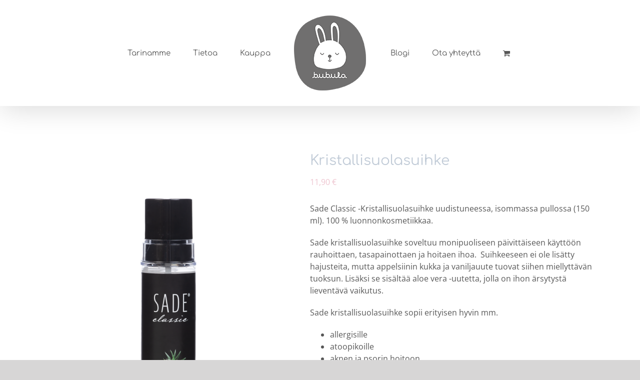

--- FILE ---
content_type: text/html; charset=UTF-8
request_url: https://www.bubula.fi/tuote/kristallisuolasuihke/
body_size: 18561
content:
<!DOCTYPE html>
<html class="avada-html-layout-wide avada-html-header-position-top avada-header-color-not-opaque" lang="fi" prefix="og: http://ogp.me/ns# fb: http://ogp.me/ns/fb#">
<head>
	<meta http-equiv="X-UA-Compatible" content="IE=edge" />
	<meta http-equiv="Content-Type" content="text/html; charset=utf-8"/>
	<meta name="viewport" content="width=device-width, initial-scale=1" />
	<meta name='robots' content='index, follow, max-image-preview:large, max-snippet:-1, max-video-preview:-1' />
	<style>img:is([sizes="auto" i], [sizes^="auto," i]) { contain-intrinsic-size: 3000px 1500px }</style>
	
<!-- Google Tag Manager for WordPress by gtm4wp.com -->
<script data-cfasync="false" data-pagespeed-no-defer>
	var gtm4wp_datalayer_name = "dataLayer";
	var dataLayer = dataLayer || [];
</script>
<!-- End Google Tag Manager for WordPress by gtm4wp.com -->
	<!-- This site is optimized with the Yoast SEO plugin v25.6 - https://yoast.com/wordpress/plugins/seo/ -->
	<title>Kristallisuolasuihke - Bubula - helpotusta atooppisille lapsille</title>
	<meta name="description" content="Kristallisuolasuihke auttaa atoopikkoja rauhoittaen, tasapainottaen ja hoitaen ihoa. Tilaa omasi nyt Bubulan verkkokaupasta." />
	<link rel="canonical" href="https://www.bubula.fi/tuote/kristallisuolasuihke/" />
	<meta property="og:locale" content="fi_FI" />
	<meta property="og:type" content="article" />
	<meta property="og:title" content="Kristallisuolasuihke - Bubula - helpotusta atooppisille lapsille" />
	<meta property="og:description" content="Kristallisuolasuihke auttaa atoopikkoja rauhoittaen, tasapainottaen ja hoitaen ihoa. Tilaa omasi nyt Bubulan verkkokaupasta." />
	<meta property="og:url" content="https://www.bubula.fi/tuote/kristallisuolasuihke/" />
	<meta property="og:site_name" content="Bubula" />
	<meta property="article:modified_time" content="2025-01-20T06:26:50+00:00" />
	<meta property="og:image" content="https://www.bubula.fi/wp-content/uploads/2020/08/Suolasuihke1-777x1024.png" />
	<meta property="og:image:width" content="777" />
	<meta property="og:image:height" content="1024" />
	<meta property="og:image:type" content="image/png" />
	<meta name="twitter:card" content="summary_large_image" />
	<meta name="twitter:label1" content="Arvioitu lukuaika" />
	<meta name="twitter:data1" content="1 minuutti" />
	<script type="application/ld+json" class="yoast-schema-graph">{"@context":"https://schema.org","@graph":[{"@type":"WebPage","@id":"https://www.bubula.fi/tuote/kristallisuolasuihke/","url":"https://www.bubula.fi/tuote/kristallisuolasuihke/","name":"Kristallisuolasuihke - Bubula - helpotusta atooppisille lapsille","isPartOf":{"@id":"https://www.bubula.fi/#website"},"primaryImageOfPage":{"@id":"https://www.bubula.fi/tuote/kristallisuolasuihke/#primaryimage"},"image":{"@id":"https://www.bubula.fi/tuote/kristallisuolasuihke/#primaryimage"},"thumbnailUrl":"https://www.bubula.fi/wp-content/uploads/2020/08/Suolasuihke1.png","datePublished":"2020-08-29T14:43:26+00:00","dateModified":"2025-01-20T06:26:50+00:00","description":"Kristallisuolasuihke auttaa atoopikkoja rauhoittaen, tasapainottaen ja hoitaen ihoa. Tilaa omasi nyt Bubulan verkkokaupasta.","breadcrumb":{"@id":"https://www.bubula.fi/tuote/kristallisuolasuihke/#breadcrumb"},"inLanguage":"fi","potentialAction":[{"@type":"ReadAction","target":["https://www.bubula.fi/tuote/kristallisuolasuihke/"]}]},{"@type":"ImageObject","inLanguage":"fi","@id":"https://www.bubula.fi/tuote/kristallisuolasuihke/#primaryimage","url":"https://www.bubula.fi/wp-content/uploads/2020/08/Suolasuihke1.png","contentUrl":"https://www.bubula.fi/wp-content/uploads/2020/08/Suolasuihke1.png","width":1365,"height":1800,"caption":"Suolasuihke"},{"@type":"BreadcrumbList","@id":"https://www.bubula.fi/tuote/kristallisuolasuihke/#breadcrumb","itemListElement":[{"@type":"ListItem","position":1,"name":"Home","item":"https://www.bubula.fi/"},{"@type":"ListItem","position":2,"name":"Kauppa","item":"https://www.bubula.fi/kauppa/"},{"@type":"ListItem","position":3,"name":"Kristallisuolasuihke"}]},{"@type":"WebSite","@id":"https://www.bubula.fi/#website","url":"https://www.bubula.fi/","name":"Bubula","description":"Yöasut atooppisille lapsille","potentialAction":[{"@type":"SearchAction","target":{"@type":"EntryPoint","urlTemplate":"https://www.bubula.fi/?s={search_term_string}"},"query-input":{"@type":"PropertyValueSpecification","valueRequired":true,"valueName":"search_term_string"}}],"inLanguage":"fi"}]}</script>
	<!-- / Yoast SEO plugin. -->


<link rel="alternate" type="application/rss+xml" title="Bubula &raquo; syöte" href="https://www.bubula.fi/feed/" />
<link rel="alternate" type="application/rss+xml" title="Bubula &raquo; kommenttien syöte" href="https://www.bubula.fi/comments/feed/" />
					<link rel="shortcut icon" href="https://www.bubula.fi/wp-content/uploads/2019/04/Logo_tumma_100px.png" type="image/x-icon" />
		
		
		
								
		<meta property="og:locale" content="fi_FI"/>
		<meta property="og:type" content="article"/>
		<meta property="og:site_name" content="Bubula"/>
		<meta property="og:title" content="Kristallisuolasuihke - Bubula - helpotusta atooppisille lapsille"/>
				<meta property="og:url" content="https://www.bubula.fi/tuote/kristallisuolasuihke/"/>
													<meta property="article:modified_time" content="2025-01-20T06:26:50+02:00"/>
											<meta property="og:image" content="https://www.bubula.fi/wp-content/uploads/2020/08/Suolasuihke1.png"/>
		<meta property="og:image:width" content="1365"/>
		<meta property="og:image:height" content="1800"/>
		<meta property="og:image:type" content="image/png"/>
				<script type="text/javascript">
/* <![CDATA[ */
window._wpemojiSettings = {"baseUrl":"https:\/\/s.w.org\/images\/core\/emoji\/16.0.1\/72x72\/","ext":".png","svgUrl":"https:\/\/s.w.org\/images\/core\/emoji\/16.0.1\/svg\/","svgExt":".svg","source":{"concatemoji":"https:\/\/www.bubula.fi\/wp-includes\/js\/wp-emoji-release.min.js?ver=6.8.3"}};
/*! This file is auto-generated */
!function(s,n){var o,i,e;function c(e){try{var t={supportTests:e,timestamp:(new Date).valueOf()};sessionStorage.setItem(o,JSON.stringify(t))}catch(e){}}function p(e,t,n){e.clearRect(0,0,e.canvas.width,e.canvas.height),e.fillText(t,0,0);var t=new Uint32Array(e.getImageData(0,0,e.canvas.width,e.canvas.height).data),a=(e.clearRect(0,0,e.canvas.width,e.canvas.height),e.fillText(n,0,0),new Uint32Array(e.getImageData(0,0,e.canvas.width,e.canvas.height).data));return t.every(function(e,t){return e===a[t]})}function u(e,t){e.clearRect(0,0,e.canvas.width,e.canvas.height),e.fillText(t,0,0);for(var n=e.getImageData(16,16,1,1),a=0;a<n.data.length;a++)if(0!==n.data[a])return!1;return!0}function f(e,t,n,a){switch(t){case"flag":return n(e,"\ud83c\udff3\ufe0f\u200d\u26a7\ufe0f","\ud83c\udff3\ufe0f\u200b\u26a7\ufe0f")?!1:!n(e,"\ud83c\udde8\ud83c\uddf6","\ud83c\udde8\u200b\ud83c\uddf6")&&!n(e,"\ud83c\udff4\udb40\udc67\udb40\udc62\udb40\udc65\udb40\udc6e\udb40\udc67\udb40\udc7f","\ud83c\udff4\u200b\udb40\udc67\u200b\udb40\udc62\u200b\udb40\udc65\u200b\udb40\udc6e\u200b\udb40\udc67\u200b\udb40\udc7f");case"emoji":return!a(e,"\ud83e\udedf")}return!1}function g(e,t,n,a){var r="undefined"!=typeof WorkerGlobalScope&&self instanceof WorkerGlobalScope?new OffscreenCanvas(300,150):s.createElement("canvas"),o=r.getContext("2d",{willReadFrequently:!0}),i=(o.textBaseline="top",o.font="600 32px Arial",{});return e.forEach(function(e){i[e]=t(o,e,n,a)}),i}function t(e){var t=s.createElement("script");t.src=e,t.defer=!0,s.head.appendChild(t)}"undefined"!=typeof Promise&&(o="wpEmojiSettingsSupports",i=["flag","emoji"],n.supports={everything:!0,everythingExceptFlag:!0},e=new Promise(function(e){s.addEventListener("DOMContentLoaded",e,{once:!0})}),new Promise(function(t){var n=function(){try{var e=JSON.parse(sessionStorage.getItem(o));if("object"==typeof e&&"number"==typeof e.timestamp&&(new Date).valueOf()<e.timestamp+604800&&"object"==typeof e.supportTests)return e.supportTests}catch(e){}return null}();if(!n){if("undefined"!=typeof Worker&&"undefined"!=typeof OffscreenCanvas&&"undefined"!=typeof URL&&URL.createObjectURL&&"undefined"!=typeof Blob)try{var e="postMessage("+g.toString()+"("+[JSON.stringify(i),f.toString(),p.toString(),u.toString()].join(",")+"));",a=new Blob([e],{type:"text/javascript"}),r=new Worker(URL.createObjectURL(a),{name:"wpTestEmojiSupports"});return void(r.onmessage=function(e){c(n=e.data),r.terminate(),t(n)})}catch(e){}c(n=g(i,f,p,u))}t(n)}).then(function(e){for(var t in e)n.supports[t]=e[t],n.supports.everything=n.supports.everything&&n.supports[t],"flag"!==t&&(n.supports.everythingExceptFlag=n.supports.everythingExceptFlag&&n.supports[t]);n.supports.everythingExceptFlag=n.supports.everythingExceptFlag&&!n.supports.flag,n.DOMReady=!1,n.readyCallback=function(){n.DOMReady=!0}}).then(function(){return e}).then(function(){var e;n.supports.everything||(n.readyCallback(),(e=n.source||{}).concatemoji?t(e.concatemoji):e.wpemoji&&e.twemoji&&(t(e.twemoji),t(e.wpemoji)))}))}((window,document),window._wpemojiSettings);
/* ]]> */
</script>
<style id='wp-emoji-styles-inline-css' type='text/css'>

	img.wp-smiley, img.emoji {
		display: inline !important;
		border: none !important;
		box-shadow: none !important;
		height: 1em !important;
		width: 1em !important;
		margin: 0 0.07em !important;
		vertical-align: -0.1em !important;
		background: none !important;
		padding: 0 !important;
	}
</style>
<style id='woocommerce-inline-inline-css' type='text/css'>
.woocommerce form .form-row .required { visibility: visible; }
</style>
<link rel='stylesheet' id='dashicons-css' href='https://www.bubula.fi/wp-includes/css/dashicons.min.css?ver=6.8.3' type='text/css' media='all' />
<link rel='stylesheet' id='brands-styles-css' href='https://www.bubula.fi/wp-content/plugins/woocommerce/assets/css/brands.css?ver=10.0.5' type='text/css' media='all' />
<link rel='stylesheet' id='fusion-dynamic-css-css' href='https://www.bubula.fi/wp-content/uploads/fusion-styles/718e2f3bded4016f2a588ec1a3b8e833.min.css?ver=3.12.2' type='text/css' media='all' />
<script type="text/javascript" src="https://www.bubula.fi/wp-includes/js/jquery/jquery.min.js?ver=3.7.1" id="jquery-core-js"></script>
<script type="text/javascript" src="https://www.bubula.fi/wp-includes/js/jquery/jquery-migrate.min.js?ver=3.4.1" id="jquery-migrate-js"></script>
<script type="text/javascript" src="https://www.bubula.fi/wp-content/plugins/woocommerce/assets/js/jquery-blockui/jquery.blockUI.min.js?ver=2.7.0-wc.10.0.5" id="jquery-blockui-js" defer="defer" data-wp-strategy="defer"></script>
<script type="text/javascript" id="wc-add-to-cart-js-extra">
/* <![CDATA[ */
var wc_add_to_cart_params = {"ajax_url":"\/wp-admin\/admin-ajax.php","wc_ajax_url":"\/?wc-ajax=%%endpoint%%","i18n_view_cart":"N\u00e4yt\u00e4 ostoskori","cart_url":"https:\/\/www.bubula.fi\/ostoskori\/","is_cart":"","cart_redirect_after_add":"no"};
/* ]]> */
</script>
<script type="text/javascript" src="https://www.bubula.fi/wp-content/plugins/woocommerce/assets/js/frontend/add-to-cart.min.js?ver=10.0.5" id="wc-add-to-cart-js" defer="defer" data-wp-strategy="defer"></script>
<script type="text/javascript" src="https://www.bubula.fi/wp-content/plugins/woocommerce/assets/js/zoom/jquery.zoom.min.js?ver=1.7.21-wc.10.0.5" id="zoom-js" defer="defer" data-wp-strategy="defer"></script>
<script type="text/javascript" id="wc-single-product-js-extra">
/* <![CDATA[ */
var wc_single_product_params = {"i18n_required_rating_text":"Valitse arvostelu, ole hyv\u00e4.","i18n_rating_options":["1\/5 t\u00e4hte\u00e4","2\/5 t\u00e4hte\u00e4","3\/5 t\u00e4hte\u00e4","4\/5 t\u00e4hte\u00e4","5\/5 t\u00e4hte\u00e4"],"i18n_product_gallery_trigger_text":"View full-screen image gallery","review_rating_required":"yes","flexslider":{"rtl":false,"animation":"slide","smoothHeight":true,"directionNav":true,"controlNav":"thumbnails","slideshow":false,"animationSpeed":500,"animationLoop":false,"allowOneSlide":false,"prevText":"<i class=\"awb-icon-angle-left\"><\/i>","nextText":"<i class=\"awb-icon-angle-right\"><\/i>"},"zoom_enabled":"1","zoom_options":[],"photoswipe_enabled":"","photoswipe_options":{"shareEl":false,"closeOnScroll":false,"history":false,"hideAnimationDuration":0,"showAnimationDuration":0},"flexslider_enabled":"1"};
/* ]]> */
</script>
<script type="text/javascript" src="https://www.bubula.fi/wp-content/plugins/woocommerce/assets/js/frontend/single-product.min.js?ver=10.0.5" id="wc-single-product-js" defer="defer" data-wp-strategy="defer"></script>
<script type="text/javascript" src="https://www.bubula.fi/wp-content/plugins/woocommerce/assets/js/js-cookie/js.cookie.min.js?ver=2.1.4-wc.10.0.5" id="js-cookie-js" defer="defer" data-wp-strategy="defer"></script>
<script type="text/javascript" id="woocommerce-js-extra">
/* <![CDATA[ */
var woocommerce_params = {"ajax_url":"\/wp-admin\/admin-ajax.php","wc_ajax_url":"\/?wc-ajax=%%endpoint%%","i18n_password_show":"N\u00e4yt\u00e4 salasana","i18n_password_hide":"Piilota salasana"};
/* ]]> */
</script>
<script type="text/javascript" src="https://www.bubula.fi/wp-content/plugins/woocommerce/assets/js/frontend/woocommerce.min.js?ver=10.0.5" id="woocommerce-js" defer="defer" data-wp-strategy="defer"></script>
<link rel="https://api.w.org/" href="https://www.bubula.fi/wp-json/" /><link rel="alternate" title="JSON" type="application/json" href="https://www.bubula.fi/wp-json/wp/v2/product/928" /><link rel="EditURI" type="application/rsd+xml" title="RSD" href="https://www.bubula.fi/xmlrpc.php?rsd" />
<meta name="generator" content="WordPress 6.8.3" />
<meta name="generator" content="WooCommerce 10.0.5" />
<link rel='shortlink' href='https://www.bubula.fi/?p=928' />
<link rel="alternate" title="oEmbed (JSON)" type="application/json+oembed" href="https://www.bubula.fi/wp-json/oembed/1.0/embed?url=https%3A%2F%2Fwww.bubula.fi%2Ftuote%2Fkristallisuolasuihke%2F" />
<link rel="alternate" title="oEmbed (XML)" type="text/xml+oembed" href="https://www.bubula.fi/wp-json/oembed/1.0/embed?url=https%3A%2F%2Fwww.bubula.fi%2Ftuote%2Fkristallisuolasuihke%2F&#038;format=xml" />

<!-- Google Tag Manager for WordPress by gtm4wp.com -->
<!-- GTM Container placement set to footer -->
<script data-cfasync="false" data-pagespeed-no-defer type="text/javascript">
	var dataLayer_content = {"pagePostType":"product","pagePostType2":"single-product","pagePostAuthor":"kati"};
	dataLayer.push( dataLayer_content );
</script>
<script data-cfasync="false" data-pagespeed-no-defer type="text/javascript">
(function(w,d,s,l,i){w[l]=w[l]||[];w[l].push({'gtm.start':
new Date().getTime(),event:'gtm.js'});var f=d.getElementsByTagName(s)[0],
j=d.createElement(s),dl=l!='dataLayer'?'&l='+l:'';j.async=true;j.src=
'//www.googletagmanager.com/gtm.js?id='+i+dl;f.parentNode.insertBefore(j,f);
})(window,document,'script','dataLayer','GTM-PNR9RZX');
</script>
<!-- End Google Tag Manager for WordPress by gtm4wp.com -->            <style type="text/css">
                .paytrail-provider-group {
                    background-color: #ebebeb !important;
                    color: #515151 !important;
                }
                .paytrail-provider-group.selected {
                    background-color: #33798d !important;
                    color: #ffffff !important;
                }
                .paytrail-provider-group.selected div {
                    color: #ffffff !important;
                }
                .paytrail-provider-group:hover {
                    background-color: #d0d0d0 !important;
                    color: #515151 !important;
                }
                .paytrail-provider-group.selected:hover {
                    background-color: #33798d !important;
                    color: #ffffff !important;
                }
                .woocommerce-checkout #payment .paytrail-woocommerce-payment-fields--list-item--input:checked+.paytrail-woocommerce-payment-fields--list-item--wrapper, .woocommerce-checkout #payment .paytrail-woocommerce-payment-fields--list-item:hover .paytrail-woocommerce-payment-fields--list-item--wrapper {
                    border: 2px solid #33798d !important;
                }
                .woocommerce-checkout #payment ul.payment_methods li.paytrail-woocommerce-payment-fields--list-item .paytrail-woocommerce-payment-fields--list-item--wrapper:hover {
                    border: 2px solid #5399ad !important;
                }
            </style>
        <style type="text/css" id="css-fb-visibility">@media screen and (max-width: 640px){.fusion-no-small-visibility{display:none !important;}body .sm-text-align-center{text-align:center !important;}body .sm-text-align-left{text-align:left !important;}body .sm-text-align-right{text-align:right !important;}body .sm-flex-align-center{justify-content:center !important;}body .sm-flex-align-flex-start{justify-content:flex-start !important;}body .sm-flex-align-flex-end{justify-content:flex-end !important;}body .sm-mx-auto{margin-left:auto !important;margin-right:auto !important;}body .sm-ml-auto{margin-left:auto !important;}body .sm-mr-auto{margin-right:auto !important;}body .fusion-absolute-position-small{position:absolute;top:auto;width:100%;}.awb-sticky.awb-sticky-small{ position: sticky; top: var(--awb-sticky-offset,0); }}@media screen and (min-width: 641px) and (max-width: 1024px){.fusion-no-medium-visibility{display:none !important;}body .md-text-align-center{text-align:center !important;}body .md-text-align-left{text-align:left !important;}body .md-text-align-right{text-align:right !important;}body .md-flex-align-center{justify-content:center !important;}body .md-flex-align-flex-start{justify-content:flex-start !important;}body .md-flex-align-flex-end{justify-content:flex-end !important;}body .md-mx-auto{margin-left:auto !important;margin-right:auto !important;}body .md-ml-auto{margin-left:auto !important;}body .md-mr-auto{margin-right:auto !important;}body .fusion-absolute-position-medium{position:absolute;top:auto;width:100%;}.awb-sticky.awb-sticky-medium{ position: sticky; top: var(--awb-sticky-offset,0); }}@media screen and (min-width: 1025px){.fusion-no-large-visibility{display:none !important;}body .lg-text-align-center{text-align:center !important;}body .lg-text-align-left{text-align:left !important;}body .lg-text-align-right{text-align:right !important;}body .lg-flex-align-center{justify-content:center !important;}body .lg-flex-align-flex-start{justify-content:flex-start !important;}body .lg-flex-align-flex-end{justify-content:flex-end !important;}body .lg-mx-auto{margin-left:auto !important;margin-right:auto !important;}body .lg-ml-auto{margin-left:auto !important;}body .lg-mr-auto{margin-right:auto !important;}body .fusion-absolute-position-large{position:absolute;top:auto;width:100%;}.awb-sticky.awb-sticky-large{ position: sticky; top: var(--awb-sticky-offset,0); }}</style>	<noscript><style>.woocommerce-product-gallery{ opacity: 1 !important; }</style></noscript>
	<style type="text/css">.recentcomments a{display:inline !important;padding:0 !important;margin:0 !important;}</style>		<script type="text/javascript">
			var doc = document.documentElement;
			doc.setAttribute( 'data-useragent', navigator.userAgent );
		</script>
		
	</head>

<body class="wp-singular product-template-default single single-product postid-928 wp-theme-Avada wp-child-theme-Avada-Child-Theme theme-Avada woocommerce woocommerce-page woocommerce-no-js fusion-image-hovers fusion-pagination-sizing fusion-button_type-flat fusion-button_span-no fusion-button_gradient-linear avada-image-rollover-circle-yes avada-image-rollover-yes avada-image-rollover-direction-fade fusion-body ltr fusion-sticky-header no-tablet-sticky-header no-mobile-sticky-header no-mobile-slidingbar avada-has-rev-slider-styles fusion-disable-outline fusion-sub-menu-fade mobile-logo-pos-center layout-wide-mode avada-has-boxed-modal-shadow-none layout-scroll-offset-full avada-has-zero-margin-offset-top fusion-top-header menu-text-align-center fusion-woo-product-design-clean fusion-woo-shop-page-columns-3 fusion-woo-related-columns-4 fusion-woo-archive-page-columns-3 fusion-woocommerce-equal-heights avada-has-woo-gallery-disabled woo-sale-badge-circle woo-outofstock-badge-top_bar mobile-menu-design-modern fusion-show-pagination-text fusion-header-layout-v7 avada-responsive avada-footer-fx-none avada-menu-highlight-style-bar fusion-search-form-classic fusion-main-menu-search-dropdown fusion-avatar-square avada-sticky-shrinkage avada-dropdown-styles avada-blog-layout-large avada-blog-archive-layout-large avada-header-shadow-yes avada-menu-icon-position-left avada-has-megamenu-shadow avada-has-mainmenu-dropdown-divider avada-has-header-100-width avada-has-100-footer avada-has-breadcrumb-mobile-hidden avada-has-titlebar-hide avada-has-pagination-padding avada-flyout-menu-direction-fade avada-ec-views-v1" data-awb-post-id="928">
		<a class="skip-link screen-reader-text" href="#content">Skip to content</a>

	<div id="boxed-wrapper">
		
		<div id="wrapper" class="fusion-wrapper">
			<div id="home" style="position:relative;top:-1px;"></div>
							
					
			<header class="fusion-header-wrapper fusion-header-shadow">
				<div class="fusion-header-v7 fusion-logo-alignment fusion-logo-center fusion-sticky-menu-1 fusion-sticky-logo-1 fusion-mobile-logo-1  fusion-mobile-menu-design-modern">
					<div class="fusion-header-sticky-height"></div>
<div class="fusion-header" >
	<div class="fusion-row fusion-middle-logo-menu">
				<nav class="fusion-main-menu" aria-label="Main Menu"><ul id="menu-main" class="fusion-menu fusion-middle-logo-ul"><li  id="menu-item-25"  class="menu-item menu-item-type-post_type menu-item-object-page menu-item-25"  data-item-id="25"><a  href="https://www.bubula.fi/tarinamme/" class="fusion-top-level-link fusion-bar-highlight"><span class="menu-text">Tarinamme</span></a></li><li  id="menu-item-84"  class="menu-item menu-item-type-post_type menu-item-object-page menu-item-84"  data-item-id="84"><a  href="https://www.bubula.fi/tietoa/" class="fusion-top-level-link fusion-bar-highlight"><span class="menu-text">Tietoa</span></a></li><li  id="menu-item-24"  class="menu-item menu-item-type-post_type menu-item-object-page current_page_parent menu-item-24"  data-item-id="24"><a  href="https://www.bubula.fi/kauppa/" class="fusion-top-level-link fusion-bar-highlight"><span class="menu-text">Kauppa</span></a></li>	<li class="fusion-middle-logo-menu-logo fusion-logo" data-margin-top="31px" data-margin-bottom="31px" data-margin-left="0px" data-margin-right="0px">
			<a class="fusion-logo-link"  href="https://www.bubula.fi/" >

						<!-- standard logo -->
			<img src="https://www.bubula.fi/wp-content/uploads/2019/04/Logo_tumma_100px.png" srcset="https://www.bubula.fi/wp-content/uploads/2019/04/Logo_tumma_100px.png 1x, https://www.bubula.fi/wp-content/uploads/2019/04/300x300px.png 2x" width="150" height="150" style="max-height:150px;height:auto;" alt="Bubula Logo" data-retina_logo_url="https://www.bubula.fi/wp-content/uploads/2019/04/300x300px.png" class="fusion-standard-logo" />

											<!-- mobile logo -->
				<img src="https://www.bubula.fi/wp-content/uploads/2019/04/160x160.png" srcset="https://www.bubula.fi/wp-content/uploads/2019/04/160x160.png 1x" width="160" height="160" alt="Bubula Logo" data-retina_logo_url="" class="fusion-mobile-logo" />
			
											<!-- sticky header logo -->
				<img src="https://www.bubula.fi/wp-content/uploads/2019/04/Logo_tumma_100px.png" srcset="https://www.bubula.fi/wp-content/uploads/2019/04/Logo_tumma_100px.png 1x, https://www.bubula.fi/wp-content/uploads/2019/04/300x300px.png 2x" width="150" height="150" style="max-height:150px;height:auto;" alt="Bubula Logo" data-retina_logo_url="https://www.bubula.fi/wp-content/uploads/2019/04/300x300px.png" class="fusion-sticky-logo" />
					</a>
		</li><li  id="menu-item-662"  class="menu-item menu-item-type-post_type menu-item-object-page menu-item-662"  data-item-id="662"><a  href="https://www.bubula.fi/blogi/" class="fusion-top-level-link fusion-bar-highlight"><span class="menu-text">Blogi</span></a></li><li  id="menu-item-22"  class="menu-item menu-item-type-post_type menu-item-object-page menu-item-22"  data-item-id="22"><a  href="https://www.bubula.fi/ota-yhteytta-lapsen-atooppinen-ihottuma/" class="fusion-top-level-link fusion-bar-highlight"><span class="menu-text">Ota yhteyttä</span></a></li><li class="fusion-custom-menu-item fusion-menu-cart fusion-main-menu-cart fusion-widget-cart-counter"><a class="fusion-main-menu-icon fusion-bar-highlight" href="https://www.bubula.fi/ostoskori/"><span class="menu-text" aria-label="Tarkastele ostoskoria"></span></a></li></ul></nav><nav class="fusion-main-menu fusion-sticky-menu" aria-label="Main Menu Sticky"><ul id="menu-main-1" class="fusion-menu fusion-middle-logo-ul"><li   class="menu-item menu-item-type-post_type menu-item-object-page menu-item-25"  data-item-id="25"><a  href="https://www.bubula.fi/tarinamme/" class="fusion-top-level-link fusion-bar-highlight"><span class="menu-text">Tarinamme</span></a></li><li   class="menu-item menu-item-type-post_type menu-item-object-page menu-item-84"  data-item-id="84"><a  href="https://www.bubula.fi/tietoa/" class="fusion-top-level-link fusion-bar-highlight"><span class="menu-text">Tietoa</span></a></li><li   class="menu-item menu-item-type-post_type menu-item-object-page current_page_parent menu-item-24"  data-item-id="24"><a  href="https://www.bubula.fi/kauppa/" class="fusion-top-level-link fusion-bar-highlight"><span class="menu-text">Kauppa</span></a></li>	<li class="fusion-middle-logo-menu-logo fusion-logo" data-margin-top="31px" data-margin-bottom="31px" data-margin-left="0px" data-margin-right="0px">
			<a class="fusion-logo-link"  href="https://www.bubula.fi/" >

						<!-- standard logo -->
			<img src="https://www.bubula.fi/wp-content/uploads/2019/04/Logo_tumma_100px.png" srcset="https://www.bubula.fi/wp-content/uploads/2019/04/Logo_tumma_100px.png 1x, https://www.bubula.fi/wp-content/uploads/2019/04/300x300px.png 2x" width="150" height="150" style="max-height:150px;height:auto;" alt="Bubula Logo" data-retina_logo_url="https://www.bubula.fi/wp-content/uploads/2019/04/300x300px.png" class="fusion-standard-logo" />

											<!-- mobile logo -->
				<img src="https://www.bubula.fi/wp-content/uploads/2019/04/160x160.png" srcset="https://www.bubula.fi/wp-content/uploads/2019/04/160x160.png 1x" width="160" height="160" alt="Bubula Logo" data-retina_logo_url="" class="fusion-mobile-logo" />
			
											<!-- sticky header logo -->
				<img src="https://www.bubula.fi/wp-content/uploads/2019/04/Logo_tumma_100px.png" srcset="https://www.bubula.fi/wp-content/uploads/2019/04/Logo_tumma_100px.png 1x, https://www.bubula.fi/wp-content/uploads/2019/04/300x300px.png 2x" width="150" height="150" style="max-height:150px;height:auto;" alt="Bubula Logo" data-retina_logo_url="https://www.bubula.fi/wp-content/uploads/2019/04/300x300px.png" class="fusion-sticky-logo" />
					</a>
		</li><li   class="menu-item menu-item-type-post_type menu-item-object-page menu-item-662"  data-item-id="662"><a  href="https://www.bubula.fi/blogi/" class="fusion-top-level-link fusion-bar-highlight"><span class="menu-text">Blogi</span></a></li><li   class="menu-item menu-item-type-post_type menu-item-object-page menu-item-22"  data-item-id="22"><a  href="https://www.bubula.fi/ota-yhteytta-lapsen-atooppinen-ihottuma/" class="fusion-top-level-link fusion-bar-highlight"><span class="menu-text">Ota yhteyttä</span></a></li><li class="fusion-custom-menu-item fusion-menu-cart fusion-main-menu-cart fusion-widget-cart-counter"><a class="fusion-main-menu-icon fusion-bar-highlight" href="https://www.bubula.fi/ostoskori/"><span class="menu-text" aria-label="Tarkastele ostoskoria"></span></a></li></ul></nav><div class="fusion-mobile-navigation"><ul id="menu-main-2" class="fusion-mobile-menu"><li   class="menu-item menu-item-type-post_type menu-item-object-page menu-item-25"  data-item-id="25"><a  href="https://www.bubula.fi/tarinamme/" class="fusion-top-level-link fusion-bar-highlight"><span class="menu-text">Tarinamme</span></a></li><li   class="menu-item menu-item-type-post_type menu-item-object-page menu-item-84"  data-item-id="84"><a  href="https://www.bubula.fi/tietoa/" class="fusion-top-level-link fusion-bar-highlight"><span class="menu-text">Tietoa</span></a></li><li   class="menu-item menu-item-type-post_type menu-item-object-page current_page_parent menu-item-24"  data-item-id="24"><a  href="https://www.bubula.fi/kauppa/" class="fusion-top-level-link fusion-bar-highlight"><span class="menu-text">Kauppa</span></a></li>	<li class="fusion-middle-logo-menu-logo fusion-logo" data-margin-top="31px" data-margin-bottom="31px" data-margin-left="0px" data-margin-right="0px">
			<a class="fusion-logo-link"  href="https://www.bubula.fi/" >

						<!-- standard logo -->
			<img src="https://www.bubula.fi/wp-content/uploads/2019/04/Logo_tumma_100px.png" srcset="https://www.bubula.fi/wp-content/uploads/2019/04/Logo_tumma_100px.png 1x, https://www.bubula.fi/wp-content/uploads/2019/04/300x300px.png 2x" width="150" height="150" style="max-height:150px;height:auto;" alt="Bubula Logo" data-retina_logo_url="https://www.bubula.fi/wp-content/uploads/2019/04/300x300px.png" class="fusion-standard-logo" />

											<!-- mobile logo -->
				<img src="https://www.bubula.fi/wp-content/uploads/2019/04/160x160.png" srcset="https://www.bubula.fi/wp-content/uploads/2019/04/160x160.png 1x" width="160" height="160" alt="Bubula Logo" data-retina_logo_url="" class="fusion-mobile-logo" />
			
											<!-- sticky header logo -->
				<img src="https://www.bubula.fi/wp-content/uploads/2019/04/Logo_tumma_100px.png" srcset="https://www.bubula.fi/wp-content/uploads/2019/04/Logo_tumma_100px.png 1x, https://www.bubula.fi/wp-content/uploads/2019/04/300x300px.png 2x" width="150" height="150" style="max-height:150px;height:auto;" alt="Bubula Logo" data-retina_logo_url="https://www.bubula.fi/wp-content/uploads/2019/04/300x300px.png" class="fusion-sticky-logo" />
					</a>
		</li><li   class="menu-item menu-item-type-post_type menu-item-object-page menu-item-662"  data-item-id="662"><a  href="https://www.bubula.fi/blogi/" class="fusion-top-level-link fusion-bar-highlight"><span class="menu-text">Blogi</span></a></li><li   class="menu-item menu-item-type-post_type menu-item-object-page menu-item-22"  data-item-id="22"><a  href="https://www.bubula.fi/ota-yhteytta-lapsen-atooppinen-ihottuma/" class="fusion-top-level-link fusion-bar-highlight"><span class="menu-text">Ota yhteyttä</span></a></li></ul></div>	<div class="fusion-mobile-menu-icons">
							<a href="#" class="fusion-icon awb-icon-bars" aria-label="Toggle mobile menu" aria-expanded="false"></a>
		
		
		
					<a href="https://www.bubula.fi/ostoskori/" class="fusion-icon awb-icon-shopping-cart"  aria-label="Toggle mobile cart"></a>
			</div>

<nav class="fusion-mobile-nav-holder fusion-mobile-menu-text-align-center" aria-label="Main Menu Mobile"></nav>

	<nav class="fusion-mobile-nav-holder fusion-mobile-menu-text-align-center fusion-mobile-sticky-nav-holder" aria-label="Main Menu Mobile Sticky"></nav>
					</div>
</div>
				</div>
				<div class="fusion-clearfix"></div>
			</header>
								
							<div id="sliders-container" class="fusion-slider-visibility">
					</div>
				
					
							
			
						<main id="main" class="clearfix ">
				<div class="fusion-row" style="">

			<div class="woocommerce-container">
			<section id="content" class="" style="width: 100%;">
		
					
			<div class="woocommerce-notices-wrapper"></div><div id="product-928" class="product type-product post-928 status-publish first instock product_cat-yleinen has-post-thumbnail taxable shipping-taxable purchasable product-type-simple product-grid-view">

	<div class="avada-single-product-gallery-wrapper avada-product-images-global avada-product-images-thumbnails-bottom">
<div class="woocommerce-product-gallery woocommerce-product-gallery--with-images woocommerce-product-gallery--columns-4 images avada-product-gallery" data-columns="4" style="opacity: 0; transition: opacity .25s ease-in-out;">
	<div class="woocommerce-product-gallery__wrapper">
		<div data-thumb="https://www.bubula.fi/wp-content/uploads/2020/08/Suolasuihke1-100x100.png" data-thumb-alt="Suolasuihke" data-thumb-srcset="https://www.bubula.fi/wp-content/uploads/2020/08/Suolasuihke1-66x66.png 66w, https://www.bubula.fi/wp-content/uploads/2020/08/Suolasuihke1-100x100.png 100w, https://www.bubula.fi/wp-content/uploads/2020/08/Suolasuihke1-150x150.png 150w"  data-thumb-sizes="(max-width: 100px) 100vw, 100px" class="woocommerce-product-gallery__image"><a href="https://www.bubula.fi/wp-content/uploads/2020/08/Suolasuihke1.png"><img width="700" height="923" src="https://www.bubula.fi/wp-content/uploads/2020/08/Suolasuihke1-700x923.png" class="wp-post-image" alt="Suolasuihke" data-caption="Suolasuihke" data-src="https://www.bubula.fi/wp-content/uploads/2020/08/Suolasuihke1.png" data-large_image="https://www.bubula.fi/wp-content/uploads/2020/08/Suolasuihke1.png" data-large_image_width="1365" data-large_image_height="1800" decoding="async" fetchpriority="high" srcset="https://www.bubula.fi/wp-content/uploads/2020/08/Suolasuihke1-200x264.png 200w, https://www.bubula.fi/wp-content/uploads/2020/08/Suolasuihke1-228x300.png 228w, https://www.bubula.fi/wp-content/uploads/2020/08/Suolasuihke1-400x527.png 400w, https://www.bubula.fi/wp-content/uploads/2020/08/Suolasuihke1-500x659.png 500w, https://www.bubula.fi/wp-content/uploads/2020/08/Suolasuihke1-600x791.png 600w, https://www.bubula.fi/wp-content/uploads/2020/08/Suolasuihke1-700x923.png 700w, https://www.bubula.fi/wp-content/uploads/2020/08/Suolasuihke1-768x1013.png 768w, https://www.bubula.fi/wp-content/uploads/2020/08/Suolasuihke1-777x1024.png 777w, https://www.bubula.fi/wp-content/uploads/2020/08/Suolasuihke1-800x1055.png 800w, https://www.bubula.fi/wp-content/uploads/2020/08/Suolasuihke1-1165x1536.png 1165w, https://www.bubula.fi/wp-content/uploads/2020/08/Suolasuihke1-1200x1582.png 1200w, https://www.bubula.fi/wp-content/uploads/2020/08/Suolasuihke1.png 1365w" sizes="(max-width: 700px) 100vw, 700px" /></a><a class="avada-product-gallery-lightbox-trigger" href="https://www.bubula.fi/wp-content/uploads/2020/08/Suolasuihke1.png" data-rel="iLightbox[]" alt="Suolasuihke" data-title="Suolasuihke" title="Suolasuihke" data-caption="Suolasuihke"></a></div>	</div>
</div>
</div>

	<div class="summary entry-summary">
		<div class="summary-container"><h1 itemprop="name" class="product_title entry-title">Kristallisuolasuihke</h1>
<p class="price"><span class="woocommerce-Price-amount amount"><bdi>11,90&nbsp;<span class="woocommerce-Price-currencySymbol">&euro;</span></bdi></span></p>
<div class="avada-availability">
	</div>
<div class="product-border fusion-separator sep-double sep-solid"></div>

<div class="post-content woocommerce-product-details__short-description">
	<p>Sade Classic -Kristallisuolasuihke uudistuneessa, isommassa pullossa (150 ml). 100 % luonnonkosmetiikkaa.</p>
<p>Sade kristallisuolasuihke soveltuu monipuoliseen päivittäiseen käyttöön rauhoittaen, tasapainottaen ja hoitaen ihoa.  Suihkeeseen ei ole lisätty hajusteita, mutta appelsiinin kukka ja vaniljauute tuovat siihen miellyttävän tuoksun. Lisäksi se sisältää aloe vera -uutetta, jolla on ihon ärsytystä lieventävä vaikutus.</p>
<p>Sade kristallisuolasuihke sopii erityisen hyvin mm.</p>
<ul>
<li>allergisille</li>
<li>atoopikoille</li>
<li>aknen ja psorin hoitoon</li>
<li>hyttysen puremiin</li>
<li>päänahan ongelmiin</li>
<li>kutinaan</li>
<li>auringon polttamalle iholle</li>
</ul>
<p>Käyttö: Käytetään tarpeen mukaan, esimerkiksi 2 kertaa päivässä. Suihkuta pesun jälkeen paljaalle iholle. Kasvoille suihkutettaessa noudatettava erityistä varovaisuutta ja pidettävä silmät suljettuna. Ei tarvitse pyyhkiä tai levittää, kuivuu itsestään. Suolasuihkeen päälle voi levittää normaalit ihonhoitovoiteet.</p>
<p>Sade ihon- ja hiustenhoitotuotteet on kehitetty ja valmistettu suomalaisessa biokosmetiikkalaboratoriossa. Tuotteissa on käytetty runsaasti luonnollisia, hoitavia ainesosia. Laadukkaat luomutuotetut kasviöljyt hemmottelevat ihoa. Himalajan kristallisuola tuo tuotteisiin raikkaan tuulahduksen vuorenrinteiltä. Suola desinfioi ja puhdistaa luonnollisesti, rasittamatta ihoa. Se tasapainottaa ihoa ja hoitaa ihoärsytystä.</p>
<p>Sade-tuotteet sopivat kaikille mutta erityisesti ongelmallisen ihon hoivaamiseen, kuivalle iholle, psoriaatikolle, allergisille ja atoopikoille. Tuotteita ei ole testattu eläinkokein ja ne on valmistettu Suomessa.</p>
<p>Ingredients: Aqua, Mineral Salts, Citrus Aurantium Amara (bitter orange), Flower water, Aloe Barbadensis leaf extract, Glycerin, Benzyl alcohol, Dehydro Acetic acid, Sorbic acid and Benzoic acid.</p>
</div>

	
	<form class="cart" action="https://www.bubula.fi/tuote/kristallisuolasuihke/" method="post" enctype='multipart/form-data'>
		
		<div class="quantity">
		<label class="screen-reader-text" for="quantity_69716df48babc">Kristallisuolasuihke määrä</label>
	<input
		type="number"
				id="quantity_69716df48babc"
		class="input-text qty text"
		name="quantity"
		value="1"
		aria-label="Tuotemäärä"
				min="1"
		max=""
					step="1"
			placeholder=""
			inputmode="numeric"
			autocomplete="off"
			/>
	</div>

		<button type="submit" name="add-to-cart" value="928" class="single_add_to_cart_button button alt">Lisää ostoskoriin</button>

			</form>

	
<div class="product_meta">

	
	
	<span class="posted_in">Osasto: <a href="https://www.bubula.fi/tuote-osasto/yleinen/" rel="tag">Yleinen</a></span>
	
	
</div>
</div>	</div>

	<div class="fusion-clearfix"></div>

<div class="fusion-clearfix"></div>
	<section class="related products">

					<h2>Tutustu myös</h2>
				<ul class="products clearfix products-4">

			
					<li class="product type-product post-568 status-publish first instock product_cat-yleinen has-post-thumbnail taxable shipping-taxable purchasable product-type-simple product-grid-view">
	<div class="fusion-product-wrapper">

<div class="fusion-clean-product-image-wrapper ">
	<div  class="fusion-image-wrapper fusion-image-size-fixed" aria-haspopup="true">
				<img width="500" height="773" src="https://www.bubula.fi/wp-content/uploads/2020/01/DSC_3764-01-scaled-500x773.jpeg" class="attachment-woocommerce_thumbnail size-woocommerce_thumbnail wp-post-image" alt="Suolalamppu" decoding="async" srcset="https://www.bubula.fi/wp-content/uploads/2020/01/DSC_3764-01-194x300.jpeg 194w, https://www.bubula.fi/wp-content/uploads/2020/01/DSC_3764-01-200x309.jpeg 200w, https://www.bubula.fi/wp-content/uploads/2020/01/DSC_3764-01-400x618.jpeg 400w, https://www.bubula.fi/wp-content/uploads/2020/01/DSC_3764-01-500x773.jpeg 500w, https://www.bubula.fi/wp-content/uploads/2020/01/DSC_3764-01-600x927.jpeg 600w, https://www.bubula.fi/wp-content/uploads/2020/01/DSC_3764-01-663x1024.jpeg 663w, https://www.bubula.fi/wp-content/uploads/2020/01/DSC_3764-01-700x1082.jpeg 700w, https://www.bubula.fi/wp-content/uploads/2020/01/DSC_3764-01-768x1187.jpeg 768w, https://www.bubula.fi/wp-content/uploads/2020/01/DSC_3764-01-800x1236.jpeg 800w, https://www.bubula.fi/wp-content/uploads/2020/01/DSC_3764-01-994x1536.jpeg 994w, https://www.bubula.fi/wp-content/uploads/2020/01/DSC_3764-01-1200x1855.jpeg 1200w, https://www.bubula.fi/wp-content/uploads/2020/01/DSC_3764-01-1325x2048.jpeg 1325w, https://www.bubula.fi/wp-content/uploads/2020/01/DSC_3764-01-scaled.jpeg 1656w" sizes="(max-width: 500px) 100vw, 500px" /><div class="fusion-rollover">
	<div class="fusion-rollover-content">

				
		
								
								
								<div class="cart-loading">
				<a href="https://www.bubula.fi/ostoskori/">
					<i class="awb-icon-spinner" aria-hidden="true"></i>
					<div class="view-cart">Tarkastele ostoskoria</div>
				</a>
			</div>
		
															
						
										<div class="fusion-product-buttons">
					<a href="?add-to-cart=568" aria-describedby="woocommerce_loop_add_to_cart_link_describedby_568" data-quantity="1" class="button product_type_simple add_to_cart_button ajax_add_to_cart" data-product_id="568" data-product_sku="" aria-label="Lisää ostoskoriin: &ldquo;Suolavalaisin&rdquo;" rel="nofollow">Lisää ostoskoriin</a>	<span id="woocommerce_loop_add_to_cart_link_describedby_568" class="screen-reader-text">
			</span>
<span class="fusion-rollover-linebreak">
	/</span>

<a href="https://www.bubula.fi/tuote/suolavalaisin/" class="show_details_button">
	Lisätiedot</a>

				</div>
									<a class="fusion-link-wrapper" href="https://www.bubula.fi/tuote/suolavalaisin/" aria-label="Suolavalaisin"></a>
	</div>
</div>
</div>
</div>
<div class="fusion-product-content">
	<div class="product-details">
		<div class="product-details-container">
<h3 class="product-title">
	<a href="https://www.bubula.fi/tuote/suolavalaisin/">
		Suolavalaisin	</a>
</h3>
<div class="fusion-price-rating">

	<span class="price"><span class="woocommerce-Price-amount amount"><bdi>25,90&nbsp;<span class="woocommerce-Price-currencySymbol">&euro;</span></bdi></span></span>
		</div>
	</div>
</div>

	</div> 


</div>
</li>

			
					<li class="product type-product post-738 status-publish instock product_cat-yleinen has-post-thumbnail taxable shipping-taxable purchasable product-type-variable product-grid-view">
	<div class="fusion-product-wrapper">

<div class="fusion-clean-product-image-wrapper ">
	<div  class="fusion-image-wrapper fusion-image-size-fixed" aria-haspopup="true">
				<img width="500" height="786" src="https://www.bubula.fi/wp-content/uploads/2020/05/DSC_3777-2-01-02-scaled-500x786.jpeg" class="attachment-woocommerce_thumbnail size-woocommerce_thumbnail wp-post-image" alt="atopia" decoding="async" srcset="https://www.bubula.fi/wp-content/uploads/2020/05/DSC_3777-2-01-02-191x300.jpeg 191w, https://www.bubula.fi/wp-content/uploads/2020/05/DSC_3777-2-01-02-200x314.jpeg 200w, https://www.bubula.fi/wp-content/uploads/2020/05/DSC_3777-2-01-02-400x629.jpeg 400w, https://www.bubula.fi/wp-content/uploads/2020/05/DSC_3777-2-01-02-500x786.jpeg 500w, https://www.bubula.fi/wp-content/uploads/2020/05/DSC_3777-2-01-02-600x943.jpeg 600w, https://www.bubula.fi/wp-content/uploads/2020/05/DSC_3777-2-01-02-651x1024.jpeg 651w, https://www.bubula.fi/wp-content/uploads/2020/05/DSC_3777-2-01-02-700x1101.jpeg 700w, https://www.bubula.fi/wp-content/uploads/2020/05/DSC_3777-2-01-02-768x1208.jpeg 768w, https://www.bubula.fi/wp-content/uploads/2020/05/DSC_3777-2-01-02-800x1258.jpeg 800w, https://www.bubula.fi/wp-content/uploads/2020/05/DSC_3777-2-01-02-977x1536.jpeg 977w, https://www.bubula.fi/wp-content/uploads/2020/05/DSC_3777-2-01-02-1200x1887.jpeg 1200w, https://www.bubula.fi/wp-content/uploads/2020/05/DSC_3777-2-01-02-1302x2048.jpeg 1302w, https://www.bubula.fi/wp-content/uploads/2020/05/DSC_3777-2-01-02-scaled.jpeg 1628w" sizes="(max-width: 500px) 100vw, 500px" /><div class="fusion-rollover">
	<div class="fusion-rollover-content">

				
		
								
								
								<div class="cart-loading">
				<a href="https://www.bubula.fi/ostoskori/">
					<i class="awb-icon-spinner" aria-hidden="true"></i>
					<div class="view-cart">Tarkastele ostoskoria</div>
				</a>
			</div>
		
															
						
										<div class="fusion-product-buttons">
					<a href="https://www.bubula.fi/tuote/yopaita-vaaleansininen/" aria-describedby="woocommerce_loop_add_to_cart_link_describedby_738" data-quantity="1" class="button product_type_variable add_to_cart_button" data-product_id="738" data-product_sku="" aria-label="Valitse valinnat &ldquo;Yöpaita vaaleansininen&rdquo;" rel="nofollow">Valitse vaihtoehdoista</a>	<span id="woocommerce_loop_add_to_cart_link_describedby_738" class="screen-reader-text">
		Tällä tuotteella on useampi muunnelma. Voit tehdä valinnat tuotteen sivulla.	</span>
<span class="fusion-rollover-linebreak">
	/</span>

<a href="https://www.bubula.fi/tuote/yopaita-vaaleansininen/" class="show_details_button">
	Lisätiedot</a>

				</div>
									<a class="fusion-link-wrapper" href="https://www.bubula.fi/tuote/yopaita-vaaleansininen/" aria-label="Yöpaita vaaleansininen"></a>
	</div>
</div>
</div>
</div>
<div class="fusion-product-content">
	<div class="product-details">
		<div class="product-details-container">
<h3 class="product-title">
	<a href="https://www.bubula.fi/tuote/yopaita-vaaleansininen/">
		Yöpaita vaaleansininen	</a>
</h3>
<div class="fusion-price-rating">

	<span class="price"><span class="woocommerce-Price-amount amount"><bdi>34,90&nbsp;<span class="woocommerce-Price-currencySymbol">&euro;</span></bdi></span></span>
		</div>
	</div>
</div>

	</div> 


</div>
</li>

			
					<li class="product type-product post-1125 status-publish instock product_cat-yleinen has-post-thumbnail taxable shipping-taxable purchasable product-type-variable product-grid-view">
	<div class="fusion-product-wrapper">

<div class="fusion-clean-product-image-wrapper ">
	<div  class="fusion-image-wrapper fusion-image-size-fixed" aria-haspopup="true">
				<img width="500" height="750" src="https://www.bubula.fi/wp-content/uploads/2021/01/Hihat-vaaleanpunainen-500x750.jpg" class="attachment-woocommerce_thumbnail size-woocommerce_thumbnail wp-post-image" alt="" decoding="async" srcset="https://www.bubula.fi/wp-content/uploads/2021/01/Hihat-vaaleanpunainen-200x300.jpg 200w, https://www.bubula.fi/wp-content/uploads/2021/01/Hihat-vaaleanpunainen-400x600.jpg 400w, https://www.bubula.fi/wp-content/uploads/2021/01/Hihat-vaaleanpunainen-500x750.jpg 500w, https://www.bubula.fi/wp-content/uploads/2021/01/Hihat-vaaleanpunainen-600x900.jpg 600w, https://www.bubula.fi/wp-content/uploads/2021/01/Hihat-vaaleanpunainen-683x1024.jpg 683w, https://www.bubula.fi/wp-content/uploads/2021/01/Hihat-vaaleanpunainen-700x1050.jpg 700w, https://www.bubula.fi/wp-content/uploads/2021/01/Hihat-vaaleanpunainen-768x1152.jpg 768w, https://www.bubula.fi/wp-content/uploads/2021/01/Hihat-vaaleanpunainen-800x1200.jpg 800w, https://www.bubula.fi/wp-content/uploads/2021/01/Hihat-vaaleanpunainen.jpg 1024w" sizes="(max-width: 500px) 100vw, 500px" /><div class="fusion-rollover">
	<div class="fusion-rollover-content">

				
		
								
								
								<div class="cart-loading">
				<a href="https://www.bubula.fi/ostoskori/">
					<i class="awb-icon-spinner" aria-hidden="true"></i>
					<div class="view-cart">Tarkastele ostoskoria</div>
				</a>
			</div>
		
															
						
										<div class="fusion-product-buttons">
					<a href="https://www.bubula.fi/tuote/raapimisenestohihat-vaaleanpunainen/" aria-describedby="woocommerce_loop_add_to_cart_link_describedby_1125" data-quantity="1" class="button product_type_variable add_to_cart_button" data-product_id="1125" data-product_sku="" aria-label="Valitse valinnat &ldquo;Raapimisenestohihat, vaaleanpunainen&rdquo;" rel="nofollow">Valitse vaihtoehdoista</a>	<span id="woocommerce_loop_add_to_cart_link_describedby_1125" class="screen-reader-text">
		Tällä tuotteella on useampi muunnelma. Voit tehdä valinnat tuotteen sivulla.	</span>
<span class="fusion-rollover-linebreak">
	/</span>

<a href="https://www.bubula.fi/tuote/raapimisenestohihat-vaaleanpunainen/" class="show_details_button">
	Lisätiedot</a>

				</div>
									<a class="fusion-link-wrapper" href="https://www.bubula.fi/tuote/raapimisenestohihat-vaaleanpunainen/" aria-label="Raapimisenestohihat, vaaleanpunainen"></a>
	</div>
</div>
</div>
</div>
<div class="fusion-product-content">
	<div class="product-details">
		<div class="product-details-container">
<h3 class="product-title">
	<a href="https://www.bubula.fi/tuote/raapimisenestohihat-vaaleanpunainen/">
		Raapimisenestohihat, vaaleanpunainen	</a>
</h3>
<div class="fusion-price-rating">

	<span class="price"><span class="woocommerce-Price-amount amount"><bdi>34,90&nbsp;<span class="woocommerce-Price-currencySymbol">&euro;</span></bdi></span></span>
		</div>
	</div>
</div>

	</div> 


</div>
</li>

			
					<li class="product type-product post-1115 status-publish last instock product_cat-yleinen has-post-thumbnail taxable shipping-taxable purchasable product-type-variable product-grid-view">
	<div class="fusion-product-wrapper">

<div class="fusion-clean-product-image-wrapper ">
	<div  class="fusion-image-wrapper fusion-image-size-fixed" aria-haspopup="true">
				<img width="500" height="750" src="https://www.bubula.fi/wp-content/uploads/2021/01/Hihat-vaaleansininen-500x750.jpg" class="attachment-woocommerce_thumbnail size-woocommerce_thumbnail wp-post-image" alt="Raapimisenestohihat" decoding="async" srcset="https://www.bubula.fi/wp-content/uploads/2021/01/Hihat-vaaleansininen-200x300.jpg 200w, https://www.bubula.fi/wp-content/uploads/2021/01/Hihat-vaaleansininen-400x600.jpg 400w, https://www.bubula.fi/wp-content/uploads/2021/01/Hihat-vaaleansininen-500x750.jpg 500w, https://www.bubula.fi/wp-content/uploads/2021/01/Hihat-vaaleansininen-600x900.jpg 600w, https://www.bubula.fi/wp-content/uploads/2021/01/Hihat-vaaleansininen-683x1024.jpg 683w, https://www.bubula.fi/wp-content/uploads/2021/01/Hihat-vaaleansininen-700x1050.jpg 700w, https://www.bubula.fi/wp-content/uploads/2021/01/Hihat-vaaleansininen-768x1152.jpg 768w, https://www.bubula.fi/wp-content/uploads/2021/01/Hihat-vaaleansininen-800x1200.jpg 800w, https://www.bubula.fi/wp-content/uploads/2021/01/Hihat-vaaleansininen.jpg 1024w" sizes="(max-width: 500px) 100vw, 500px" /><div class="fusion-rollover">
	<div class="fusion-rollover-content">

				
		
								
								
								<div class="cart-loading">
				<a href="https://www.bubula.fi/ostoskori/">
					<i class="awb-icon-spinner" aria-hidden="true"></i>
					<div class="view-cart">Tarkastele ostoskoria</div>
				</a>
			</div>
		
															
						
										<div class="fusion-product-buttons">
					<a href="https://www.bubula.fi/tuote/raapimisenestohihat-vaaleansininen/" aria-describedby="woocommerce_loop_add_to_cart_link_describedby_1115" data-quantity="1" class="button product_type_variable add_to_cart_button" data-product_id="1115" data-product_sku="" aria-label="Valitse valinnat &ldquo;Raapimisenestohihat, vaaleansininen&rdquo;" rel="nofollow">Valitse vaihtoehdoista</a>	<span id="woocommerce_loop_add_to_cart_link_describedby_1115" class="screen-reader-text">
		Tällä tuotteella on useampi muunnelma. Voit tehdä valinnat tuotteen sivulla.	</span>
<span class="fusion-rollover-linebreak">
	/</span>

<a href="https://www.bubula.fi/tuote/raapimisenestohihat-vaaleansininen/" class="show_details_button">
	Lisätiedot</a>

				</div>
									<a class="fusion-link-wrapper" href="https://www.bubula.fi/tuote/raapimisenestohihat-vaaleansininen/" aria-label="Raapimisenestohihat, vaaleansininen"></a>
	</div>
</div>
</div>
</div>
<div class="fusion-product-content">
	<div class="product-details">
		<div class="product-details-container">
<h3 class="product-title">
	<a href="https://www.bubula.fi/tuote/raapimisenestohihat-vaaleansininen/">
		Raapimisenestohihat, vaaleansininen	</a>
</h3>
<div class="fusion-price-rating">

	<span class="price"><span class="woocommerce-Price-amount amount"><bdi>34,90&nbsp;<span class="woocommerce-Price-currencySymbol">&euro;</span></bdi></span></span>
		</div>
	</div>
</div>

	</div> 


</div>
</li>

			
		</ul>

	</section>
	</div>


		
	
	</section>
</div>

	
						
					</div>  <!-- fusion-row -->
				</main>  <!-- #main -->
				
				
								
					
		<div class="fusion-footer">
					
	<footer class="fusion-footer-widget-area fusion-widget-area fusion-footer-widget-area-center">
		<div class="fusion-row">
			<div class="fusion-columns fusion-columns-3 fusion-widget-area">
				
																									<div class="fusion-column col-lg-4 col-md-4 col-sm-4">
													</div>
																										<div class="fusion-column col-lg-4 col-md-4 col-sm-4">
							<section id="text-2" class="fusion-footer-widget-column widget widget_text"><h4 class="widget-title">Seuraa Bubulaa somessa</h4>			<div class="textwidget"><p><a href="https://www.facebook.com/Bubulafi-989172398139838/" target="_blank&quot;"><img decoding="async" class="alignnone size-full wp-image-49" src="https://www.bubula.fi/wp-content/uploads/2019/04/fb-logo.png" alt="" width="45" height="45" srcset="https://www.bubula.fi/wp-content/uploads/2019/04/fb-logo-66x66.png 66w, https://www.bubula.fi/wp-content/uploads/2019/04/fb-logo.png 80w" sizes="(max-width: 45px) 100vw, 45px" /> </a><a href="https://www.instagram.com/bubula.fi/" target="_blank&quot;"><img decoding="async" class="alignnone size-full wp-image-48" src="https://www.bubula.fi/wp-content/uploads/2019/04/ig-logo.png" alt="" width="45" height="45" srcset="https://www.bubula.fi/wp-content/uploads/2019/04/ig-logo-66x66.png 66w, https://www.bubula.fi/wp-content/uploads/2019/04/ig-logo.png 80w" sizes="(max-width: 45px) 100vw, 45px" /></a></p>
<p>&nbsp;</p>
<p>&nbsp;</p>
</div>
		<div style="clear:both;"></div></section>																					</div>
																										<div class="fusion-column fusion-column-last col-lg-4 col-md-4 col-sm-4">
													</div>
																																				
				<div class="fusion-clearfix"></div>
			</div> <!-- fusion-columns -->
		</div> <!-- fusion-row -->
	</footer> <!-- fusion-footer-widget-area -->

		</div> <!-- fusion-footer -->

		
																</div> <!-- wrapper -->
		</div> <!-- #boxed-wrapper -->
				<a class="fusion-one-page-text-link fusion-page-load-link" tabindex="-1" href="#" aria-hidden="true">Page load link</a>

		<div class="avada-footer-scripts">
			<script type="text/javascript">var fusionNavIsCollapsed=function(e){var t,n;window.innerWidth<=e.getAttribute("data-breakpoint")?(e.classList.add("collapse-enabled"),e.classList.remove("awb-menu_desktop"),e.classList.contains("expanded")||window.dispatchEvent(new CustomEvent("fusion-mobile-menu-collapsed",{detail:{nav:e}})),(n=e.querySelectorAll(".menu-item-has-children.expanded")).length&&n.forEach((function(e){e.querySelector(".awb-menu__open-nav-submenu_mobile").setAttribute("aria-expanded","false")}))):(null!==e.querySelector(".menu-item-has-children.expanded .awb-menu__open-nav-submenu_click")&&e.querySelector(".menu-item-has-children.expanded .awb-menu__open-nav-submenu_click").click(),e.classList.remove("collapse-enabled"),e.classList.add("awb-menu_desktop"),null!==e.querySelector(".awb-menu__main-ul")&&e.querySelector(".awb-menu__main-ul").removeAttribute("style")),e.classList.add("no-wrapper-transition"),clearTimeout(t),t=setTimeout(()=>{e.classList.remove("no-wrapper-transition")},400),e.classList.remove("loading")},fusionRunNavIsCollapsed=function(){var e,t=document.querySelectorAll(".awb-menu");for(e=0;e<t.length;e++)fusionNavIsCollapsed(t[e])};function avadaGetScrollBarWidth(){var e,t,n,l=document.createElement("p");return l.style.width="100%",l.style.height="200px",(e=document.createElement("div")).style.position="absolute",e.style.top="0px",e.style.left="0px",e.style.visibility="hidden",e.style.width="200px",e.style.height="150px",e.style.overflow="hidden",e.appendChild(l),document.body.appendChild(e),t=l.offsetWidth,e.style.overflow="scroll",t==(n=l.offsetWidth)&&(n=e.clientWidth),document.body.removeChild(e),jQuery("html").hasClass("awb-scroll")&&10<t-n?10:t-n}fusionRunNavIsCollapsed(),window.addEventListener("fusion-resize-horizontal",fusionRunNavIsCollapsed);</script><script type="speculationrules">
{"prefetch":[{"source":"document","where":{"and":[{"href_matches":"\/*"},{"not":{"href_matches":["\/wp-*.php","\/wp-admin\/*","\/wp-content\/uploads\/*","\/wp-content\/*","\/wp-content\/plugins\/*","\/wp-content\/themes\/Avada-Child-Theme\/*","\/wp-content\/themes\/Avada\/*","\/*\\?(.+)"]}},{"not":{"selector_matches":"a[rel~=\"nofollow\"]"}},{"not":{"selector_matches":".no-prefetch, .no-prefetch a"}}]},"eagerness":"conservative"}]}
</script>

<!-- GTM Container placement set to footer -->
<!-- Google Tag Manager (noscript) -->
				<noscript><iframe src="https://www.googletagmanager.com/ns.html?id=GTM-PNR9RZX" height="0" width="0" style="display:none;visibility:hidden" aria-hidden="true"></iframe></noscript>
<!-- End Google Tag Manager (noscript) --><script type="application/ld+json">{"@context":"https:\/\/schema.org\/","@graph":[{"@context":"https:\/\/schema.org\/","@type":"BreadcrumbList","itemListElement":[{"@type":"ListItem","position":1,"item":{"name":"Etusivu","@id":"https:\/\/www.bubula.fi"}},{"@type":"ListItem","position":2,"item":{"name":"Yleinen","@id":"https:\/\/www.bubula.fi\/tuote-osasto\/yleinen\/"}},{"@type":"ListItem","position":3,"item":{"name":"Kristallisuolasuihke","@id":"https:\/\/www.bubula.fi\/tuote\/kristallisuolasuihke\/"}}]},{"@context":"https:\/\/schema.org\/","@type":"Product","@id":"https:\/\/www.bubula.fi\/tuote\/kristallisuolasuihke\/#product","name":"Kristallisuolasuihke","url":"https:\/\/www.bubula.fi\/tuote\/kristallisuolasuihke\/","description":"Sade Classic -Kristallisuolasuihke uudistuneessa, isommassa pullossa (150 ml). 100 % luonnonkosmetiikkaa.\r\n\r\nSade kristallisuolasuihke soveltuu monipuoliseen p\u00e4ivitt\u00e4iseen k\u00e4ytt\u00f6\u00f6n rauhoittaen, tasapainottaen ja hoitaen ihoa.\u00a0 Suihkeeseen ei ole lis\u00e4tty hajusteita, mutta appelsiinin kukka ja vaniljauute tuovat siihen miellytt\u00e4v\u00e4n tuoksun. Lis\u00e4ksi se sis\u00e4lt\u00e4\u00e4 aloe vera -uutetta, jolla on ihon \u00e4rsytyst\u00e4 lievent\u00e4v\u00e4 vaikutus.\r\n\r\nSade kristallisuolasuihke sopii erityisen hyvin mm.\r\n\r\n \tallergisille\r\n \tatoopikoille\r\n \taknen ja psorin hoitoon\r\n \thyttysen puremiin\r\n \tp\u00e4\u00e4nahan ongelmiin\r\n \tkutinaan\r\n \tauringon polttamalle iholle\r\n\r\nK\u00e4ytt\u00f6: K\u00e4ytet\u00e4\u00e4n tarpeen mukaan, esimerkiksi 2 kertaa p\u00e4iv\u00e4ss\u00e4. Suihkuta pesun j\u00e4lkeen paljaalle iholle. Kasvoille suihkutettaessa noudatettava erityist\u00e4 varovaisuutta ja pidett\u00e4v\u00e4 silm\u00e4t suljettuna. Ei tarvitse pyyhki\u00e4 tai levitt\u00e4\u00e4, kuivuu itsest\u00e4\u00e4n. Suolasuihkeen p\u00e4\u00e4lle voi levitt\u00e4\u00e4 normaalit ihonhoitovoiteet.\r\n\r\nSade ihon- ja hiustenhoitotuotteet on kehitetty ja valmistettu suomalaisessa biokosmetiikkalaboratoriossa. Tuotteissa on k\u00e4ytetty runsaasti luonnollisia, hoitavia ainesosia. Laadukkaat luomutuotetut kasvi\u00f6ljyt hemmottelevat ihoa. Himalajan kristallisuola tuo tuotteisiin raikkaan tuulahduksen vuorenrinteilt\u00e4. Suola desinfioi ja puhdistaa luonnollisesti, rasittamatta ihoa. Se tasapainottaa ihoa ja hoitaa iho\u00e4rsytyst\u00e4.\r\n\r\nSade-tuotteet sopivat kaikille mutta erityisesti ongelmallisen ihon hoivaamiseen, kuivalle iholle, psoriaatikolle, allergisille ja atoopikoille. Tuotteita ei ole testattu el\u00e4inkokein ja ne on valmistettu Suomessa.\r\n\r\nIngredients: Aqua, Mineral Salts, Citrus Aurantium Amara (bitter orange), Flower water, Aloe Barbadensis leaf extract, Glycerin, Benzyl alcohol, Dehydro Acetic acid, Sorbic acid and Benzoic acid.","image":"https:\/\/www.bubula.fi\/wp-content\/uploads\/2020\/08\/Suolasuihke1.png","sku":928,"offers":[{"@type":"Offer","priceSpecification":[{"@type":"UnitPriceSpecification","price":"11.90","priceCurrency":"EUR","valueAddedTaxIncluded":true,"validThrough":"2027-12-31"}],"priceValidUntil":"2027-12-31","availability":"http:\/\/schema.org\/InStock","url":"https:\/\/www.bubula.fi\/tuote\/kristallisuolasuihke\/","seller":{"@type":"Organization","name":"Bubula","url":"https:\/\/www.bubula.fi"}}]}]}</script>	<script type='text/javascript'>
		(function () {
			var c = document.body.className;
			c = c.replace(/woocommerce-no-js/, 'woocommerce-js');
			document.body.className = c;
		})();
	</script>
	<link rel='stylesheet' id='wc-blocks-style-css' href='https://www.bubula.fi/wp-content/plugins/woocommerce/assets/client/blocks/wc-blocks.css?ver=wc-10.0.5' type='text/css' media='all' />
<style id='global-styles-inline-css' type='text/css'>
:root{--wp--preset--aspect-ratio--square: 1;--wp--preset--aspect-ratio--4-3: 4/3;--wp--preset--aspect-ratio--3-4: 3/4;--wp--preset--aspect-ratio--3-2: 3/2;--wp--preset--aspect-ratio--2-3: 2/3;--wp--preset--aspect-ratio--16-9: 16/9;--wp--preset--aspect-ratio--9-16: 9/16;--wp--preset--color--black: #000000;--wp--preset--color--cyan-bluish-gray: #abb8c3;--wp--preset--color--white: #ffffff;--wp--preset--color--pale-pink: #f78da7;--wp--preset--color--vivid-red: #cf2e2e;--wp--preset--color--luminous-vivid-orange: #ff6900;--wp--preset--color--luminous-vivid-amber: #fcb900;--wp--preset--color--light-green-cyan: #7bdcb5;--wp--preset--color--vivid-green-cyan: #00d084;--wp--preset--color--pale-cyan-blue: #8ed1fc;--wp--preset--color--vivid-cyan-blue: #0693e3;--wp--preset--color--vivid-purple: #9b51e0;--wp--preset--color--awb-color-1: rgba(255,255,255,1);--wp--preset--color--awb-color-2: rgba(246,246,246,1);--wp--preset--color--awb-color-3: rgba(235,234,234,1);--wp--preset--color--awb-color-4: rgba(238,196,207,1);--wp--preset--color--awb-color-5: rgba(160,206,78,1);--wp--preset--color--awb-color-6: rgba(116,116,116,1);--wp--preset--color--awb-color-7: rgba(87,87,87,1);--wp--preset--color--awb-color-8: rgba(51,51,51,1);--wp--preset--color--awb-color-custom-10: rgba(224,222,222,1);--wp--preset--color--awb-color-custom-11: rgba(235,234,234,0.8);--wp--preset--color--awb-color-custom-12: rgba(193,203,215,1);--wp--preset--color--awb-color-custom-13: rgba(229,229,229,1);--wp--preset--color--awb-color-custom-14: rgba(249,249,249,1);--wp--preset--color--awb-color-custom-15: rgba(0,0,0,1);--wp--preset--color--awb-color-custom-16: rgba(232,232,232,1);--wp--preset--color--awb-color-custom-17: rgba(190,189,189,1);--wp--preset--gradient--vivid-cyan-blue-to-vivid-purple: linear-gradient(135deg,rgba(6,147,227,1) 0%,rgb(155,81,224) 100%);--wp--preset--gradient--light-green-cyan-to-vivid-green-cyan: linear-gradient(135deg,rgb(122,220,180) 0%,rgb(0,208,130) 100%);--wp--preset--gradient--luminous-vivid-amber-to-luminous-vivid-orange: linear-gradient(135deg,rgba(252,185,0,1) 0%,rgba(255,105,0,1) 100%);--wp--preset--gradient--luminous-vivid-orange-to-vivid-red: linear-gradient(135deg,rgba(255,105,0,1) 0%,rgb(207,46,46) 100%);--wp--preset--gradient--very-light-gray-to-cyan-bluish-gray: linear-gradient(135deg,rgb(238,238,238) 0%,rgb(169,184,195) 100%);--wp--preset--gradient--cool-to-warm-spectrum: linear-gradient(135deg,rgb(74,234,220) 0%,rgb(151,120,209) 20%,rgb(207,42,186) 40%,rgb(238,44,130) 60%,rgb(251,105,98) 80%,rgb(254,248,76) 100%);--wp--preset--gradient--blush-light-purple: linear-gradient(135deg,rgb(255,206,236) 0%,rgb(152,150,240) 100%);--wp--preset--gradient--blush-bordeaux: linear-gradient(135deg,rgb(254,205,165) 0%,rgb(254,45,45) 50%,rgb(107,0,62) 100%);--wp--preset--gradient--luminous-dusk: linear-gradient(135deg,rgb(255,203,112) 0%,rgb(199,81,192) 50%,rgb(65,88,208) 100%);--wp--preset--gradient--pale-ocean: linear-gradient(135deg,rgb(255,245,203) 0%,rgb(182,227,212) 50%,rgb(51,167,181) 100%);--wp--preset--gradient--electric-grass: linear-gradient(135deg,rgb(202,248,128) 0%,rgb(113,206,126) 100%);--wp--preset--gradient--midnight: linear-gradient(135deg,rgb(2,3,129) 0%,rgb(40,116,252) 100%);--wp--preset--font-size--small: 12px;--wp--preset--font-size--medium: 20px;--wp--preset--font-size--large: 24px;--wp--preset--font-size--x-large: 42px;--wp--preset--font-size--normal: 16px;--wp--preset--font-size--xlarge: 32px;--wp--preset--font-size--huge: 48px;--wp--preset--spacing--20: 0.44rem;--wp--preset--spacing--30: 0.67rem;--wp--preset--spacing--40: 1rem;--wp--preset--spacing--50: 1.5rem;--wp--preset--spacing--60: 2.25rem;--wp--preset--spacing--70: 3.38rem;--wp--preset--spacing--80: 5.06rem;--wp--preset--shadow--natural: 6px 6px 9px rgba(0, 0, 0, 0.2);--wp--preset--shadow--deep: 12px 12px 50px rgba(0, 0, 0, 0.4);--wp--preset--shadow--sharp: 6px 6px 0px rgba(0, 0, 0, 0.2);--wp--preset--shadow--outlined: 6px 6px 0px -3px rgba(255, 255, 255, 1), 6px 6px rgba(0, 0, 0, 1);--wp--preset--shadow--crisp: 6px 6px 0px rgba(0, 0, 0, 1);}:where(.is-layout-flex){gap: 0.5em;}:where(.is-layout-grid){gap: 0.5em;}body .is-layout-flex{display: flex;}.is-layout-flex{flex-wrap: wrap;align-items: center;}.is-layout-flex > :is(*, div){margin: 0;}body .is-layout-grid{display: grid;}.is-layout-grid > :is(*, div){margin: 0;}:where(.wp-block-columns.is-layout-flex){gap: 2em;}:where(.wp-block-columns.is-layout-grid){gap: 2em;}:where(.wp-block-post-template.is-layout-flex){gap: 1.25em;}:where(.wp-block-post-template.is-layout-grid){gap: 1.25em;}.has-black-color{color: var(--wp--preset--color--black) !important;}.has-cyan-bluish-gray-color{color: var(--wp--preset--color--cyan-bluish-gray) !important;}.has-white-color{color: var(--wp--preset--color--white) !important;}.has-pale-pink-color{color: var(--wp--preset--color--pale-pink) !important;}.has-vivid-red-color{color: var(--wp--preset--color--vivid-red) !important;}.has-luminous-vivid-orange-color{color: var(--wp--preset--color--luminous-vivid-orange) !important;}.has-luminous-vivid-amber-color{color: var(--wp--preset--color--luminous-vivid-amber) !important;}.has-light-green-cyan-color{color: var(--wp--preset--color--light-green-cyan) !important;}.has-vivid-green-cyan-color{color: var(--wp--preset--color--vivid-green-cyan) !important;}.has-pale-cyan-blue-color{color: var(--wp--preset--color--pale-cyan-blue) !important;}.has-vivid-cyan-blue-color{color: var(--wp--preset--color--vivid-cyan-blue) !important;}.has-vivid-purple-color{color: var(--wp--preset--color--vivid-purple) !important;}.has-black-background-color{background-color: var(--wp--preset--color--black) !important;}.has-cyan-bluish-gray-background-color{background-color: var(--wp--preset--color--cyan-bluish-gray) !important;}.has-white-background-color{background-color: var(--wp--preset--color--white) !important;}.has-pale-pink-background-color{background-color: var(--wp--preset--color--pale-pink) !important;}.has-vivid-red-background-color{background-color: var(--wp--preset--color--vivid-red) !important;}.has-luminous-vivid-orange-background-color{background-color: var(--wp--preset--color--luminous-vivid-orange) !important;}.has-luminous-vivid-amber-background-color{background-color: var(--wp--preset--color--luminous-vivid-amber) !important;}.has-light-green-cyan-background-color{background-color: var(--wp--preset--color--light-green-cyan) !important;}.has-vivid-green-cyan-background-color{background-color: var(--wp--preset--color--vivid-green-cyan) !important;}.has-pale-cyan-blue-background-color{background-color: var(--wp--preset--color--pale-cyan-blue) !important;}.has-vivid-cyan-blue-background-color{background-color: var(--wp--preset--color--vivid-cyan-blue) !important;}.has-vivid-purple-background-color{background-color: var(--wp--preset--color--vivid-purple) !important;}.has-black-border-color{border-color: var(--wp--preset--color--black) !important;}.has-cyan-bluish-gray-border-color{border-color: var(--wp--preset--color--cyan-bluish-gray) !important;}.has-white-border-color{border-color: var(--wp--preset--color--white) !important;}.has-pale-pink-border-color{border-color: var(--wp--preset--color--pale-pink) !important;}.has-vivid-red-border-color{border-color: var(--wp--preset--color--vivid-red) !important;}.has-luminous-vivid-orange-border-color{border-color: var(--wp--preset--color--luminous-vivid-orange) !important;}.has-luminous-vivid-amber-border-color{border-color: var(--wp--preset--color--luminous-vivid-amber) !important;}.has-light-green-cyan-border-color{border-color: var(--wp--preset--color--light-green-cyan) !important;}.has-vivid-green-cyan-border-color{border-color: var(--wp--preset--color--vivid-green-cyan) !important;}.has-pale-cyan-blue-border-color{border-color: var(--wp--preset--color--pale-cyan-blue) !important;}.has-vivid-cyan-blue-border-color{border-color: var(--wp--preset--color--vivid-cyan-blue) !important;}.has-vivid-purple-border-color{border-color: var(--wp--preset--color--vivid-purple) !important;}.has-vivid-cyan-blue-to-vivid-purple-gradient-background{background: var(--wp--preset--gradient--vivid-cyan-blue-to-vivid-purple) !important;}.has-light-green-cyan-to-vivid-green-cyan-gradient-background{background: var(--wp--preset--gradient--light-green-cyan-to-vivid-green-cyan) !important;}.has-luminous-vivid-amber-to-luminous-vivid-orange-gradient-background{background: var(--wp--preset--gradient--luminous-vivid-amber-to-luminous-vivid-orange) !important;}.has-luminous-vivid-orange-to-vivid-red-gradient-background{background: var(--wp--preset--gradient--luminous-vivid-orange-to-vivid-red) !important;}.has-very-light-gray-to-cyan-bluish-gray-gradient-background{background: var(--wp--preset--gradient--very-light-gray-to-cyan-bluish-gray) !important;}.has-cool-to-warm-spectrum-gradient-background{background: var(--wp--preset--gradient--cool-to-warm-spectrum) !important;}.has-blush-light-purple-gradient-background{background: var(--wp--preset--gradient--blush-light-purple) !important;}.has-blush-bordeaux-gradient-background{background: var(--wp--preset--gradient--blush-bordeaux) !important;}.has-luminous-dusk-gradient-background{background: var(--wp--preset--gradient--luminous-dusk) !important;}.has-pale-ocean-gradient-background{background: var(--wp--preset--gradient--pale-ocean) !important;}.has-electric-grass-gradient-background{background: var(--wp--preset--gradient--electric-grass) !important;}.has-midnight-gradient-background{background: var(--wp--preset--gradient--midnight) !important;}.has-small-font-size{font-size: var(--wp--preset--font-size--small) !important;}.has-medium-font-size{font-size: var(--wp--preset--font-size--medium) !important;}.has-large-font-size{font-size: var(--wp--preset--font-size--large) !important;}.has-x-large-font-size{font-size: var(--wp--preset--font-size--x-large) !important;}
:where(.wp-block-post-template.is-layout-flex){gap: 1.25em;}:where(.wp-block-post-template.is-layout-grid){gap: 1.25em;}
:where(.wp-block-columns.is-layout-flex){gap: 2em;}:where(.wp-block-columns.is-layout-grid){gap: 2em;}
:root :where(.wp-block-pullquote){font-size: 1.5em;line-height: 1.6;}
</style>
<link rel='stylesheet' id='wp-block-library-css' href='https://www.bubula.fi/wp-includes/css/dist/block-library/style.min.css?ver=6.8.3' type='text/css' media='all' />
<style id='wp-block-library-theme-inline-css' type='text/css'>
.wp-block-audio :where(figcaption){color:#555;font-size:13px;text-align:center}.is-dark-theme .wp-block-audio :where(figcaption){color:#ffffffa6}.wp-block-audio{margin:0 0 1em}.wp-block-code{border:1px solid #ccc;border-radius:4px;font-family:Menlo,Consolas,monaco,monospace;padding:.8em 1em}.wp-block-embed :where(figcaption){color:#555;font-size:13px;text-align:center}.is-dark-theme .wp-block-embed :where(figcaption){color:#ffffffa6}.wp-block-embed{margin:0 0 1em}.blocks-gallery-caption{color:#555;font-size:13px;text-align:center}.is-dark-theme .blocks-gallery-caption{color:#ffffffa6}:root :where(.wp-block-image figcaption){color:#555;font-size:13px;text-align:center}.is-dark-theme :root :where(.wp-block-image figcaption){color:#ffffffa6}.wp-block-image{margin:0 0 1em}.wp-block-pullquote{border-bottom:4px solid;border-top:4px solid;color:currentColor;margin-bottom:1.75em}.wp-block-pullquote cite,.wp-block-pullquote footer,.wp-block-pullquote__citation{color:currentColor;font-size:.8125em;font-style:normal;text-transform:uppercase}.wp-block-quote{border-left:.25em solid;margin:0 0 1.75em;padding-left:1em}.wp-block-quote cite,.wp-block-quote footer{color:currentColor;font-size:.8125em;font-style:normal;position:relative}.wp-block-quote:where(.has-text-align-right){border-left:none;border-right:.25em solid;padding-left:0;padding-right:1em}.wp-block-quote:where(.has-text-align-center){border:none;padding-left:0}.wp-block-quote.is-large,.wp-block-quote.is-style-large,.wp-block-quote:where(.is-style-plain){border:none}.wp-block-search .wp-block-search__label{font-weight:700}.wp-block-search__button{border:1px solid #ccc;padding:.375em .625em}:where(.wp-block-group.has-background){padding:1.25em 2.375em}.wp-block-separator.has-css-opacity{opacity:.4}.wp-block-separator{border:none;border-bottom:2px solid;margin-left:auto;margin-right:auto}.wp-block-separator.has-alpha-channel-opacity{opacity:1}.wp-block-separator:not(.is-style-wide):not(.is-style-dots){width:100px}.wp-block-separator.has-background:not(.is-style-dots){border-bottom:none;height:1px}.wp-block-separator.has-background:not(.is-style-wide):not(.is-style-dots){height:2px}.wp-block-table{margin:0 0 1em}.wp-block-table td,.wp-block-table th{word-break:normal}.wp-block-table :where(figcaption){color:#555;font-size:13px;text-align:center}.is-dark-theme .wp-block-table :where(figcaption){color:#ffffffa6}.wp-block-video :where(figcaption){color:#555;font-size:13px;text-align:center}.is-dark-theme .wp-block-video :where(figcaption){color:#ffffffa6}.wp-block-video{margin:0 0 1em}:root :where(.wp-block-template-part.has-background){margin-bottom:0;margin-top:0;padding:1.25em 2.375em}
</style>
<style id='classic-theme-styles-inline-css' type='text/css'>
/*! This file is auto-generated */
.wp-block-button__link{color:#fff;background-color:#32373c;border-radius:9999px;box-shadow:none;text-decoration:none;padding:calc(.667em + 2px) calc(1.333em + 2px);font-size:1.125em}.wp-block-file__button{background:#32373c;color:#fff;text-decoration:none}
</style>
<script type="text/javascript" src="https://www.bubula.fi/wp-includes/js/dist/hooks.min.js?ver=4d63a3d491d11ffd8ac6" id="wp-hooks-js"></script>
<script type="text/javascript" src="https://www.bubula.fi/wp-includes/js/dist/i18n.min.js?ver=5e580eb46a90c2b997e6" id="wp-i18n-js"></script>
<script type="text/javascript" id="wp-i18n-js-after">
/* <![CDATA[ */
wp.i18n.setLocaleData( { 'text direction\u0004ltr': [ 'ltr' ] } );
/* ]]> */
</script>
<script type="text/javascript" src="https://www.bubula.fi/wp-content/plugins/contact-form-7/includes/swv/js/index.js?ver=6.1" id="swv-js"></script>
<script type="text/javascript" id="contact-form-7-js-before">
/* <![CDATA[ */
var wpcf7 = {
    "api": {
        "root": "https:\/\/www.bubula.fi\/wp-json\/",
        "namespace": "contact-form-7\/v1"
    }
};
/* ]]> */
</script>
<script type="text/javascript" src="https://www.bubula.fi/wp-content/plugins/contact-form-7/includes/js/index.js?ver=6.1" id="contact-form-7-js"></script>
<script type="text/javascript" src="https://www.bubula.fi/wp-content/plugins/duracelltomi-google-tag-manager/dist/js/gtm4wp-form-move-tracker.js?ver=1.21.1" id="gtm4wp-form-move-tracker-js"></script>
<script type="text/javascript" src="https://www.bubula.fi/wp-content/plugins/woocommerce/assets/js/sourcebuster/sourcebuster.min.js?ver=10.0.5" id="sourcebuster-js-js"></script>
<script type="text/javascript" id="wc-order-attribution-js-extra">
/* <![CDATA[ */
var wc_order_attribution = {"params":{"lifetime":1.0000000000000000818030539140313095458623138256371021270751953125e-5,"session":30,"base64":false,"ajaxurl":"https:\/\/www.bubula.fi\/wp-admin\/admin-ajax.php","prefix":"wc_order_attribution_","allowTracking":true},"fields":{"source_type":"current.typ","referrer":"current_add.rf","utm_campaign":"current.cmp","utm_source":"current.src","utm_medium":"current.mdm","utm_content":"current.cnt","utm_id":"current.id","utm_term":"current.trm","utm_source_platform":"current.plt","utm_creative_format":"current.fmt","utm_marketing_tactic":"current.tct","session_entry":"current_add.ep","session_start_time":"current_add.fd","session_pages":"session.pgs","session_count":"udata.vst","user_agent":"udata.uag"}};
/* ]]> */
</script>
<script type="text/javascript" src="https://www.bubula.fi/wp-content/plugins/woocommerce/assets/js/frontend/order-attribution.min.js?ver=10.0.5" id="wc-order-attribution-js"></script>
<script type="text/javascript" src="https://www.bubula.fi/wp-content/themes/Avada/includes/lib/assets/min/js/library/cssua.js?ver=2.1.28" id="cssua-js"></script>
<script type="text/javascript" id="fusion-animations-js-extra">
/* <![CDATA[ */
var fusionAnimationsVars = {"status_css_animations":"desktop"};
/* ]]> */
</script>
<script type="text/javascript" src="https://www.bubula.fi/wp-content/plugins/fusion-builder/assets/js/min/general/fusion-animations.js?ver=3.12.2" id="fusion-animations-js"></script>
<script type="text/javascript" src="https://www.bubula.fi/wp-content/themes/Avada/includes/lib/assets/min/js/general/awb-tabs-widget.js?ver=3.12.2" id="awb-tabs-widget-js"></script>
<script type="text/javascript" src="https://www.bubula.fi/wp-content/themes/Avada/includes/lib/assets/min/js/general/awb-vertical-menu-widget.js?ver=3.12.2" id="awb-vertical-menu-widget-js"></script>
<script type="text/javascript" src="https://www.bubula.fi/wp-content/themes/Avada/includes/lib/assets/min/js/library/modernizr.js?ver=3.3.1" id="modernizr-js"></script>
<script type="text/javascript" id="fusion-js-extra">
/* <![CDATA[ */
var fusionJSVars = {"visibility_small":"640","visibility_medium":"1024"};
/* ]]> */
</script>
<script type="text/javascript" src="https://www.bubula.fi/wp-content/themes/Avada/includes/lib/assets/min/js/general/fusion.js?ver=3.12.2" id="fusion-js"></script>
<script type="text/javascript" src="https://www.bubula.fi/wp-content/themes/Avada/includes/lib/assets/min/js/library/bootstrap.transition.js?ver=3.3.6" id="bootstrap-transition-js"></script>
<script type="text/javascript" src="https://www.bubula.fi/wp-content/themes/Avada/includes/lib/assets/min/js/library/bootstrap.tooltip.js?ver=3.3.5" id="bootstrap-tooltip-js"></script>
<script type="text/javascript" src="https://www.bubula.fi/wp-content/themes/Avada/includes/lib/assets/min/js/library/jquery.easing.js?ver=1.3" id="jquery-easing-js"></script>
<script type="text/javascript" src="https://www.bubula.fi/wp-content/themes/Avada/includes/lib/assets/min/js/library/jquery.fitvids.js?ver=1.1" id="jquery-fitvids-js"></script>
<script type="text/javascript" src="https://www.bubula.fi/wp-content/themes/Avada/includes/lib/assets/min/js/library/jquery.flexslider.js?ver=2.7.2" id="jquery-flexslider-js"></script>
<script type="text/javascript" id="jquery-lightbox-js-extra">
/* <![CDATA[ */
var fusionLightboxVideoVars = {"lightbox_video_width":"1280","lightbox_video_height":"720"};
/* ]]> */
</script>
<script type="text/javascript" src="https://www.bubula.fi/wp-content/themes/Avada/includes/lib/assets/min/js/library/jquery.ilightbox.js?ver=2.2.3" id="jquery-lightbox-js"></script>
<script type="text/javascript" src="https://www.bubula.fi/wp-content/themes/Avada/includes/lib/assets/min/js/library/jquery.mousewheel.js?ver=3.0.6" id="jquery-mousewheel-js"></script>
<script type="text/javascript" src="https://www.bubula.fi/wp-content/themes/Avada/includes/lib/assets/min/js/library/imagesLoaded.js?ver=3.1.8" id="images-loaded-js"></script>
<script type="text/javascript" id="fusion-equal-heights-js-extra">
/* <![CDATA[ */
var fusionEqualHeightVars = {"content_break_point":"800"};
/* ]]> */
</script>
<script type="text/javascript" src="https://www.bubula.fi/wp-content/themes/Avada/includes/lib/assets/min/js/general/fusion-equal-heights.js?ver=1" id="fusion-equal-heights-js"></script>
<script type="text/javascript" id="fusion-video-general-js-extra">
/* <![CDATA[ */
var fusionVideoGeneralVars = {"status_vimeo":"1","status_yt":"1"};
/* ]]> */
</script>
<script type="text/javascript" src="https://www.bubula.fi/wp-content/themes/Avada/includes/lib/assets/min/js/library/fusion-video-general.js?ver=1" id="fusion-video-general-js"></script>
<script type="text/javascript" id="fusion-video-bg-js-extra">
/* <![CDATA[ */
var fusionVideoBgVars = {"status_vimeo":"1","status_yt":"1"};
/* ]]> */
</script>
<script type="text/javascript" src="https://www.bubula.fi/wp-content/themes/Avada/includes/lib/assets/min/js/library/fusion-video-bg.js?ver=1" id="fusion-video-bg-js"></script>
<script type="text/javascript" id="fusion-lightbox-js-extra">
/* <![CDATA[ */
var fusionLightboxVars = {"status_lightbox":"1","lightbox_gallery":"1","lightbox_skin":"metro-white","lightbox_title":"1","lightbox_arrows":"1","lightbox_slideshow_speed":"5000","lightbox_loop":"0","lightbox_autoplay":"","lightbox_opacity":"0.9","lightbox_desc":"1","lightbox_social":"1","lightbox_social_links":{"facebook":{"source":"https:\/\/www.facebook.com\/sharer.php?u={URL}","text":"Share on Facebook"},"whatsapp":{"source":"https:\/\/api.whatsapp.com\/send?text={URL}","text":"Share on WhatsApp"},"mail":{"source":"mailto:?body={URL}","text":"Share by Email"}},"lightbox_deeplinking":"1","lightbox_path":"vertical","lightbox_post_images":"1","lightbox_animation_speed":"normal","l10n":{"close":"Press Esc to close","enterFullscreen":"Enter Fullscreen (Shift+Enter)","exitFullscreen":"Exit Fullscreen (Shift+Enter)","slideShow":"Slideshow","next":"Seuraava","previous":"Edellinen"}};
/* ]]> */
</script>
<script type="text/javascript" src="https://www.bubula.fi/wp-content/themes/Avada/includes/lib/assets/min/js/general/fusion-lightbox.js?ver=1" id="fusion-lightbox-js"></script>
<script type="text/javascript" id="fusion-flexslider-js-extra">
/* <![CDATA[ */
var fusionFlexSliderVars = {"status_vimeo":"1","slideshow_autoplay":"1","slideshow_speed":"7000","pagination_video_slide":"","status_yt":"1","flex_smoothHeight":"false"};
/* ]]> */
</script>
<script type="text/javascript" src="https://www.bubula.fi/wp-content/themes/Avada/includes/lib/assets/min/js/general/fusion-flexslider.js?ver=1" id="fusion-flexslider-js"></script>
<script type="text/javascript" src="https://www.bubula.fi/wp-content/themes/Avada/includes/lib/assets/min/js/general/fusion-tooltip.js?ver=1" id="fusion-tooltip-js"></script>
<script type="text/javascript" src="https://www.bubula.fi/wp-content/themes/Avada/includes/lib/assets/min/js/general/fusion-sharing-box.js?ver=1" id="fusion-sharing-box-js"></script>
<script type="text/javascript" src="https://www.bubula.fi/wp-content/themes/Avada/includes/lib/assets/min/js/library/fusion-youtube.js?ver=2.2.1" id="fusion-youtube-js"></script>
<script type="text/javascript" src="https://www.bubula.fi/wp-content/themes/Avada/includes/lib/assets/min/js/library/vimeoPlayer.js?ver=2.2.1" id="vimeo-player-js"></script>
<script type="text/javascript" src="https://www.bubula.fi/wp-content/themes/Avada/includes/lib/assets/min/js/general/fusion-general-global.js?ver=3.12.2" id="fusion-general-global-js"></script>
<script type="text/javascript" src="https://www.bubula.fi/wp-content/themes/Avada/assets/min/js/general/avada-woo-variations.js?ver=7.12.2" id="avada-woo-product-variations-js"></script>
<script type="text/javascript" src="https://www.bubula.fi/wp-content/themes/Avada/assets/min/js/general/avada-general-footer.js?ver=7.12.2" id="avada-general-footer-js"></script>
<script type="text/javascript" src="https://www.bubula.fi/wp-content/themes/Avada/assets/min/js/general/avada-quantity.js?ver=7.12.2" id="avada-quantity-js"></script>
<script type="text/javascript" src="https://www.bubula.fi/wp-content/themes/Avada/assets/min/js/general/avada-crossfade-images.js?ver=7.12.2" id="avada-crossfade-images-js"></script>
<script type="text/javascript" src="https://www.bubula.fi/wp-content/themes/Avada/assets/min/js/general/avada-select.js?ver=7.12.2" id="avada-select-js"></script>
<script type="text/javascript" src="https://www.bubula.fi/wp-content/themes/Avada/assets/min/js/general/avada-contact-form-7.js?ver=7.12.2" id="avada-contact-form-7-js"></script>
<script type="text/javascript" id="avada-live-search-js-extra">
/* <![CDATA[ */
var avadaLiveSearchVars = {"live_search":"1","ajaxurl":"https:\/\/www.bubula.fi\/wp-admin\/admin-ajax.php","no_search_results":"Emme valitettavasti l\u00f6yt\u00e4neet etsim\u00e4\u00e4si. Ole hyv\u00e4 ja yrit\u00e4 uudelleen.","min_char_count":"4","per_page":"100","show_feat_img":"1","display_post_type":"1"};
/* ]]> */
</script>
<script type="text/javascript" src="https://www.bubula.fi/wp-content/themes/Avada/assets/min/js/general/avada-live-search.js?ver=7.12.2" id="avada-live-search-js"></script>
<script type="text/javascript" src="https://www.bubula.fi/wp-content/themes/Avada/includes/lib/assets/min/js/general/fusion-alert.js?ver=6.8.3" id="fusion-alert-js"></script>
<script type="text/javascript" src="https://www.bubula.fi/wp-content/plugins/fusion-builder/assets/js/min/general/awb-off-canvas.js?ver=3.12.2" id="awb-off-canvas-js"></script>
<script type="text/javascript" src="https://www.bubula.fi/wp-content/themes/Avada/assets/min/js/library/jquery.elasticslider.js?ver=7.12.2" id="jquery-elastic-slider-js"></script>
<script type="text/javascript" id="avada-elastic-slider-js-extra">
/* <![CDATA[ */
var avadaElasticSliderVars = {"tfes_autoplay":"1","tfes_animation":"sides","tfes_interval":"3000","tfes_speed":"800","tfes_width":"150"};
/* ]]> */
</script>
<script type="text/javascript" src="https://www.bubula.fi/wp-content/themes/Avada/assets/min/js/general/avada-elastic-slider.js?ver=7.12.2" id="avada-elastic-slider-js"></script>
<script type="text/javascript" id="avada-drop-down-js-extra">
/* <![CDATA[ */
var avadaSelectVars = {"avada_drop_down":"1"};
/* ]]> */
</script>
<script type="text/javascript" src="https://www.bubula.fi/wp-content/themes/Avada/assets/min/js/general/avada-drop-down.js?ver=7.12.2" id="avada-drop-down-js"></script>
<script type="text/javascript" id="avada-to-top-js-extra">
/* <![CDATA[ */
var avadaToTopVars = {"status_totop":"desktop_and_mobile","totop_position":"right","totop_scroll_down_only":"0"};
/* ]]> */
</script>
<script type="text/javascript" src="https://www.bubula.fi/wp-content/themes/Avada/assets/min/js/general/avada-to-top.js?ver=7.12.2" id="avada-to-top-js"></script>
<script type="text/javascript" id="avada-header-js-extra">
/* <![CDATA[ */
var avadaHeaderVars = {"header_position":"top","header_sticky":"1","header_sticky_type2_layout":"menu_only","header_sticky_shadow":"1","side_header_break_point":"800","header_sticky_mobile":"","header_sticky_tablet":"","mobile_menu_design":"modern","sticky_header_shrinkage":"1","nav_height":"41","nav_highlight_border":"0","nav_highlight_style":"bar","logo_margin_top":"31px","logo_margin_bottom":"31px","layout_mode":"wide","header_padding_top":"0px","header_padding_bottom":"0px","scroll_offset":"full"};
/* ]]> */
</script>
<script type="text/javascript" src="https://www.bubula.fi/wp-content/themes/Avada/assets/min/js/general/avada-header.js?ver=7.12.2" id="avada-header-js"></script>
<script type="text/javascript" id="avada-menu-js-extra">
/* <![CDATA[ */
var avadaMenuVars = {"site_layout":"wide","header_position":"top","logo_alignment":"center","header_sticky":"1","header_sticky_mobile":"","header_sticky_tablet":"","side_header_break_point":"800","megamenu_base_width":"custom_width","mobile_menu_design":"modern","dropdown_goto":"Siirry...","mobile_nav_cart":"Ostoskori","mobile_submenu_open":"Open submenu of %s","mobile_submenu_close":"Close submenu of %s","submenu_slideout":"1"};
/* ]]> */
</script>
<script type="text/javascript" src="https://www.bubula.fi/wp-content/themes/Avada/assets/min/js/general/avada-menu.js?ver=7.12.2" id="avada-menu-js"></script>
<script type="text/javascript" src="https://www.bubula.fi/wp-content/themes/Avada/assets/min/js/library/bootstrap.scrollspy.js?ver=7.12.2" id="bootstrap-scrollspy-js"></script>
<script type="text/javascript" src="https://www.bubula.fi/wp-content/themes/Avada/assets/min/js/general/avada-scrollspy.js?ver=7.12.2" id="avada-scrollspy-js"></script>
<script type="text/javascript" src="https://www.bubula.fi/wp-content/themes/Avada/assets/min/js/general/avada-woo-products.js?ver=7.12.2" id="avada-woo-products-js"></script>
<script type="text/javascript" id="avada-woocommerce-js-extra">
/* <![CDATA[ */
var avadaWooCommerceVars = {"order_actions":"Lis\u00e4tiedot","title_style_type":"double solid","woocommerce_shop_page_columns":"3","woocommerce_checkout_error":"Not all fields have been filled in correctly.","related_products_heading_size":"2","ajaxurl":"https:\/\/www.bubula.fi\/wp-admin\/admin-ajax.php","cart_nonce":"4ceb3e5942","shop_page_bg_color":"#ffffff","shop_page_bg_color_lightness":"100","post_title_font_size":"18"};
/* ]]> */
</script>
<script type="text/javascript" src="https://www.bubula.fi/wp-content/themes/Avada/assets/min/js/general/avada-woocommerce.js?ver=7.12.2" id="avada-woocommerce-js"></script>
<script type="text/javascript" src="https://www.bubula.fi/wp-content/themes/Avada/assets/min/js/general/avada-woo-product-images.js?ver=7.12.2" id="avada-woo-product-images-js"></script>
<script type="text/javascript" id="fusion-responsive-typography-js-extra">
/* <![CDATA[ */
var fusionTypographyVars = {"site_width":"1100px","typography_sensitivity":"0.54","typography_factor":"1.50","elements":"h1, h2, h3, h4, h5, h6"};
/* ]]> */
</script>
<script type="text/javascript" src="https://www.bubula.fi/wp-content/themes/Avada/includes/lib/assets/min/js/general/fusion-responsive-typography.js?ver=3.12.2" id="fusion-responsive-typography-js"></script>
<script type="text/javascript" id="fusion-scroll-to-anchor-js-extra">
/* <![CDATA[ */
var fusionScrollToAnchorVars = {"content_break_point":"800","container_hundred_percent_height_mobile":"0","hundred_percent_scroll_sensitivity":"450"};
/* ]]> */
</script>
<script type="text/javascript" src="https://www.bubula.fi/wp-content/themes/Avada/includes/lib/assets/min/js/general/fusion-scroll-to-anchor.js?ver=3.12.2" id="fusion-scroll-to-anchor-js"></script>
<script type="text/javascript" id="fusion-video-js-extra">
/* <![CDATA[ */
var fusionVideoVars = {"status_vimeo":"1"};
/* ]]> */
</script>
<script type="text/javascript" src="https://www.bubula.fi/wp-content/plugins/fusion-builder/assets/js/min/general/fusion-video.js?ver=3.12.2" id="fusion-video-js"></script>
<script type="text/javascript" src="https://www.bubula.fi/wp-content/plugins/fusion-builder/assets/js/min/general/fusion-column.js?ver=3.12.2" id="fusion-column-js"></script>
				<script type="text/javascript">
				jQuery( document ).ready( function() {
					var ajaxurl = 'https://www.bubula.fi/wp-admin/admin-ajax.php';
					if ( 0 < jQuery( '.fusion-login-nonce' ).length ) {
						jQuery.get( ajaxurl, { 'action': 'fusion_login_nonce' }, function( response ) {
							jQuery( '.fusion-login-nonce' ).html( response );
						});
					}
				});
				</script>
						</div>

			<section class="to-top-container to-top-right" aria-labelledby="awb-to-top-label">
		<a href="#" id="toTop" class="fusion-top-top-link">
			<span id="awb-to-top-label" class="screen-reader-text">Go to Top</span>

					</a>
	</section>
		</body>
</html>


--- FILE ---
content_type: text/plain
request_url: https://www.google-analytics.com/j/collect?v=1&_v=j102&a=1868827925&t=pageview&_s=1&dl=https%3A%2F%2Fwww.bubula.fi%2Ftuote%2Fkristallisuolasuihke%2F&ul=en-us%40posix&dt=Kristallisuolasuihke%20-%20Bubula%20-%20helpotusta%20atooppisille%20lapsille&sr=1280x720&vp=1280x720&_u=YEBAAEABAAAAACAAI~&jid=1413207630&gjid=171866211&cid=1684148007.1769041399&tid=UA-140512845-1&_gid=1081333882.1769041399&_r=1&_slc=1&gtm=45He61k2n81PNR9RZXza200&gcd=13l3l3l3l1l1&dma=0&tag_exp=103116026~103200004~104527906~104528500~104573694~104684208~104684211~105391252~115938466~115938468~117041587&z=922642533
body_size: -449
content:
2,cG-LY8N9T4BED